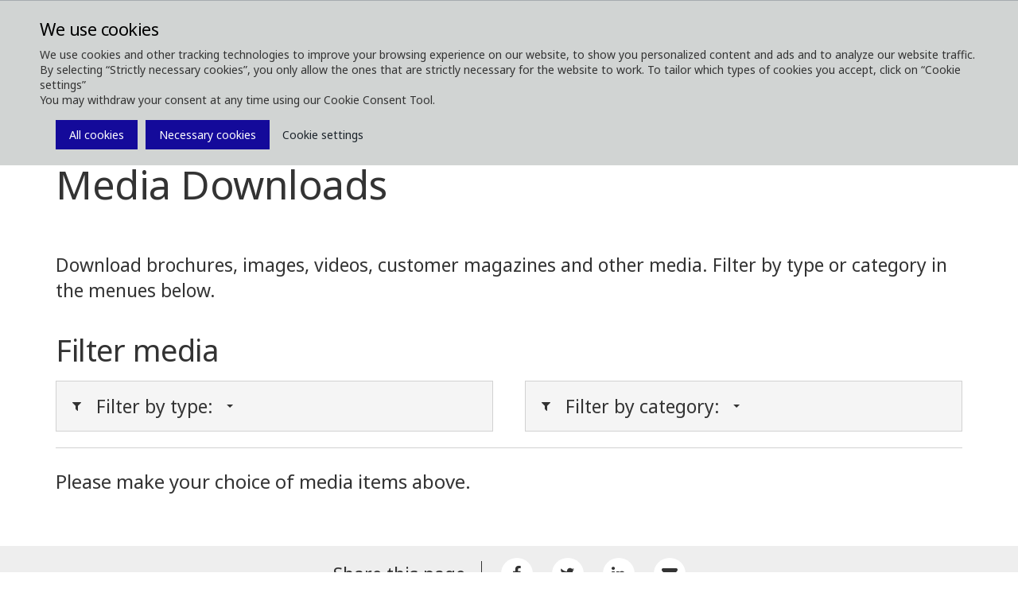

--- FILE ---
content_type: text/html; charset=utf-8
request_url: https://www.komatsuforest.com/Media/Media-Downloads?tag=%7B128845C3-E818-4FD6-B913-5B5DA952F259%7D&type=All+
body_size: 10284
content:


<!DOCTYPE html>
<!--[if IE 9]><html lang="en" class="ie9 no-js"><![endif]-->
<!--[if !IE]><!-->
<html lang="en">
<!--<![endif]-->
<head>
    <meta http-equiv="X-UA-Compatible" content="IE=edge" />
    <link rel="icon" href="/favicon.ico" type="image/x-icon" />
    <link rel="apple-touch-icon" sizes="180x180" href="/apple-touch-icon.png">
    <link rel="icon" type="image/png" sizes="32x32" href="/favicon-32x32.png">
    <link rel="icon" type="image/png" sizes="16x16" href="/favicon-16x16.png">
    <link rel="manifest" href="/site.webmanifest">
    <link rel="mask-icon" href="/safari-pinned-tab.svg" color="#5bbad5">
    <meta name="msapplication-TileColor" content="#da532c">
    <meta name="theme-color" content="#ffffff">
    <meta name="format-detection" content="telephone=no">
    <meta http-equiv="Content-Type" content="text/html; charset=utf-8" />
    <meta name="viewport" content="width=device-width,  initial-scale=1.0, maximum-scale=1.0, user-scalable=yes" />


	<link rel="preconnect" href="https://fonts.gstatic.com">
    <link href="https://fonts.googleapis.com/css2?family=Noto+Sans:wght@400;700&display=swap" rel="stylesheet">


    <title>Komatsu Forest Media Downloads </title>
<meta name="keywords" content=""/>
<meta name="description" content="Download Komatsu Forest media like images, brochures, videos and customer magazines."/>
<link rel="canonical" href="https://www.komatsuforest.com/media/media-downloads" />
<meta name="robots" content="index follow"/>

<meta property="og:title" content="Komatsu Forest Media Downloads " />
<meta property="og:image" content="" />
<meta property="og:description" content="Download brochures, images, videos, customer magazines and other media.
Filter by type or category in the menues below." />
<meta property="og:url" content="https://www.komatsuforest.com/media/media-downloads" />    	<link href="/styles/vendor.min.css" rel="stylesheet" />
<link href="/styles/print.min.css" rel="stylesheet" />
<link href="/styles/maps/maps.min.css" rel="stylesheet" />

	<link href="/styles/komatsuforest.min.css?v=2204050923" rel="stylesheet" />
	<link href="/styles/custom/custom.min.css?v=2204050923" rel="stylesheet" />
	
	<script type="text/javascript" src="/scripts/jquery-1.12.4.min.js"></script>
</head>
<body class="header-static template-standard page  ">
    
    <div id="main-container">
        <header class="header-static">
            
<div class="header-top">
    <div class="container">
        <div class="row">
            <div class="col-md-6">
                


<a class="navbar-brand" href="/">
  <span class="logo">
    <img src="/-/media/komatsu-forest/images/corporate-images/branding/komatsu_white-02.png?h=380&amp;la=en&amp;w=1985&amp;hash=3F921036FE964F0D43B28E0515327358BC42F258" alt="KomatsuForest Logo" width="1985" height="380" />
    <!-- TODO: add tagline field to logo, add .has-tagline to .logo <small class="tagline">Niteflight</small> -->
  </span>
</a>

            </div> 
            <div class="col-md-6">
                <div class="pull-right">

                    
<div class="navbar-activity-search">
    <form action="/search" class="navbar-form" role="search">
        <div class="form-group">
            <input type="text" name="query" placeholder="Search" autocomplete="off" />
        </div>
    </form>

    <a title="Print" href="#" onclick="javascript:window.print();" style="margin-left: 20px !Important;" class="navbar-toggle-search hidden-xs">        
        <span class="fa fa-print"></span>
    </a>
    
    <a href="#" class="navbar-toggle-search" data-toggle-class="is-searching" data-target=".header-top">
        <span class="glyphicon glyphicon-search"></span>
    </a>

</div>



                    
                        <div class="navbar-activity-menu">
                            
                            <a href="#" class="navbar-toggle-menu" data-toggle="collapse" data-target=".navbar-collapse">
                                <span class="glyphicon glyphicon-menu-hamburger"></span>
                            </a>
                        </div>
                </div>
            </div>
        </div>
    </div>
</div>

            
<div class="navbar-main-wrapper">
    <div class="container">
        <nav class="navbar navbar-default" id="mainNavbar">
            <div class="navbar-collapse collapse">
                
                


<ul class="nav navbar-nav">
    <li>
            <a class="text-uppercase" data-toggle="dropdown" role="button" aria-haspopup="true" aria-expanded="false" href="/about-us" title="">
                About us
                <span class="caret"></span>
            </a>
            <ul class="dropdown-menu">
    <li class="">
            <a class="" href="/about-us/the-komatsu-way" >
                The Komatsu Way
            </a>
    </li>
    <li class="">
            <a class="" href="/about-us/gentle-giants" >
                Gentle giants
            </a>
    </li>
    <li class="">
            <a class="" href="/about-us/a-sustainable-future" >
                A sustainable future
            </a>
    </li>
    <li class="">
            <a class="" href="/about-us/partnerships-and-collaborations" >
                Partnerships and collaborations
            </a>
    </li>
    <li class="">
            <a class="" href="/about-us/production-facility" >
                Production facility
            </a>
    </li>
            </ul>
    </li>
    <li>
            <a class="text-uppercase" data-toggle="dropdown" role="button" aria-haspopup="true" aria-expanded="false" href="/forest-machines" title="">
                Forest Machines
                <span class="caret"></span>
            </a>
            <ul class="dropdown-menu">
    <li class=" dropdown">
            <a class="dropdown-toggle" data-toggle="dropdown" role="button" aria-haspopup="true" aria-expanded="false" href="/forest-machines/our-wheeled-harvesters" title="">
                <span class="caret"></span>
                Our Wheeled Harvesters
            </a>
            <ul class="dropdown-menu">
    <li class="">
            <a class="" href="/forest-machines/our-wheeled-harvesters/901" >
                901
            </a>
    </li>
    <li class="">
            <a class="" href="/forest-machines/our-wheeled-harvesters/901xc" >
                901XC
            </a>
    </li>
    <li class="">
            <a class="" href="/forest-machines/our-wheeled-harvesters/911" >
                911
            </a>
    </li>
    <li class="">
            <a class="" href="/forest-machines/our-wheeled-harvesters/931" >
                931
            </a>
    </li>
    <li class="">
            <a class="" href="/forest-machines/our-wheeled-harvesters/931xc" >
                931XC
            </a>
    </li>
    <li class="">
            <a class="" href="/forest-machines/our-wheeled-harvesters/951" >
                951
            </a>
    </li>
    <li class="">
            <a class="" href="/forest-machines/our-wheeled-harvesters/951xc" >
                951XC
            </a>
    </li>
    <li class="">
            <a class="" href="/forest-machines/our-wheeled-harvesters/harvester-options" >
                Options harvesters
            </a>
    </li>
    <li class="">
            <a class="" href="/forest-machines/our-wheeled-harvesters/smart-crane-for-harvesters" >
                Smart Crane for harvesters
            </a>
    </li>
            </ul>
    </li>
    <li class=" dropdown">
            <a class="dropdown-toggle" data-toggle="dropdown" role="button" aria-haspopup="true" aria-expanded="false" href="/forest-machines/our-forwarders" title="">
                <span class="caret"></span>
                Our Forwarders
            </a>
            <ul class="dropdown-menu">
    <li class="">
            <a class="" href="/forest-machines/our-forwarders/825tx" >
                825TX
            </a>
    </li>
    <li class="">
            <a class="" href="/forest-machines/our-forwarders/835tx" >
                835TX
            </a>
    </li>
    <li class="">
            <a class="" href="/forest-machines/our-forwarders/845" >
                845
            </a>
    </li>
    <li class="">
            <a class="" href="/forest-machines/our-forwarders/855" >
                855
            </a>
    </li>
    <li class="">
            <a class="" href="/forest-machines/our-forwarders/875" >
                875
            </a>
    </li>
    <li class="">
            <a class="" href="/forest-machines/our-forwarders/895" >
                895
            </a>
    </li>
    <li class="">
            <a class="" href="/forest-machines/our-forwarders/898" >
                898
            </a>
    </li>
    <li class="">
            <a class="" href="/forest-machines/our-forwarders/right-on-track" >
                Agile thinning experts
            </a>
    </li>
    <li class="">
            <a class="" href="/forest-machines/our-forwarders/forwarder-options" >
                Options Forwarders
            </a>
    </li>
    <li class="">
            <a class="" href="/forest-machines/our-forwarders/komatsu-comfort-ride" >
                Komatsu Comfort Ride
            </a>
    </li>
            </ul>
    </li>
    <li class=" dropdown">
            <a class="dropdown-toggle" data-toggle="dropdown" role="button" aria-haspopup="true" aria-expanded="false" href="/forest-machines/our-harvester-heads" title="">
                <span class="caret"></span>
                Our Harvester Heads
            </a>
            <ul class="dropdown-menu">
    <li class="">
            <a class="" href="/forest-machines/our-harvester-heads/370e" >
                370E
            </a>
    </li>
    <li class="">
            <a class="" href="/forest-machines/our-harvester-heads/s82" >
                S82
            </a>
    </li>
    <li class="">
            <a class="" href="/forest-machines/our-harvester-heads/s92" >
                S92
            </a>
    </li>
    <li class="">
            <a class="" href="/forest-machines/our-harvester-heads/c93" >
                C93
            </a>
    </li>
    <li class="">
            <a class="" href="/forest-machines/our-harvester-heads/c124" >
                C124
            </a>
    </li>
    <li class="">
            <a class="" href="/forest-machines/our-harvester-heads/s132" >
                S132
            </a>
    </li>
    <li class="">
            <a class="" href="/forest-machines/our-harvester-heads/c144" >
                C144
            </a>
    </li>
    <li class="">
            <a class="" href="/forest-machines/our-harvester-heads/c164" >
                C164
            </a>
    </li>
    <li class="">
            <a class="" href="/forest-machines/our-harvester-heads/s172" >
                S172
            </a>
    </li>
    <li class="">
            <a class="" href="/forest-machines/our-harvester-heads/s162e" >
                S162E
            </a>
    </li>
            </ul>
    </li>
    <li class=" dropdown">
            <a class="dropdown-toggle" data-toggle="dropdown" role="button" aria-haspopup="true" aria-expanded="false" href="/forest-machines/our-forestry-excavators" title="">
                <span class="caret"></span>
                Our Forestry Excavators
            </a>
            <ul class="dropdown-menu">
    <li class="">
            <a class="" href="" >
                PC200F Sandart
            </a>
    </li>
    <li class="">
            <a class="" href="/forest-machines/our-forestry-excavators/pc210ll" >
                PC210LL-10
            </a>
    </li>
    <li class="">
            <a class="" href="/forest-machines/our-forestry-excavators/pc290ll" >
                PC290LL-11
            </a>
    </li>
            </ul>
    </li>
    <li class=" dropdown">
            <a class="dropdown-toggle" data-toggle="dropdown" role="button" aria-haspopup="true" aria-expanded="false" href="/forest-machines/our-tracked-feller-bunchers" title="">
                <span class="caret"></span>
                Our Tracked Feller Bunchers
            </a>
            <ul class="dropdown-menu">
    <li class="">
            <a class="" href="/forest-machines/our-tracked-feller-bunchers/xt430-5" >
                XT430-5
            </a>
    </li>
    <li class="">
            <a class="" href="/forest-machines/our-tracked-feller-bunchers/xt445l-5" >
                XT445L-5
            </a>
    </li>
    <li class="">
            <a class="" href="/forest-machines/our-tracked-feller-bunchers/xt465l-5" >
                XT465L-5
            </a>
    </li>
            </ul>
    </li>
    <li class="">
            <a class="" href="/forest-machines/komatsu-grapples" >
                Komatsu Grapples
            </a>
    </li>
    <li class="">
            <a class="" href="/forest-machines/used-machines" >
                Used machines
            </a>
    </li>
    <li class="">
            <a class="" href="/forest-machines/komatsu-used-premium" >
                Komatsu Used Premium
            </a>
    </li>
    <li class="">
            <a class="" href="/forest-machines/control-and-information-systems" >
                Control &amp; information systems
            </a>
    </li>
    <li class="">
            <a class="" href="/forest-machines/simulators" >
                Simulators
            </a>
    </li>
            </ul>
    </li>
    <li>
            <a class="text-uppercase" data-toggle="dropdown" role="button" aria-haspopup="true" aria-expanded="false" href="/services" title="">
                Services
                <span class="caret"></span>
            </a>
            <ul class="dropdown-menu">
    <li class="">
            <a class="" href="/services/smart-forestry" >
                Smart Forestry
            </a>
    </li>
    <li class="">
            <a class="" href="/services/proact-2,-d-,0" >
                ProAct 2.0
            </a>
    </li>
    <li class=" dropdown">
            <a class="dropdown-toggle" data-toggle="dropdown" role="button" aria-haspopup="true" aria-expanded="false" href="/services/spare-parts-and-accessories" title="">
                <span class="caret"></span>
                Spare Parts &amp; Accessories
            </a>
            <ul class="dropdown-menu">
    <li class="">
            <a class="" href="https://genuineparts.komatsuforest.com/AssertWeb/Auto" target=&quot;_blank&quot;>
                Spare Parts Catalogue
            </a>
    </li>
    <li class="">
            <a class="" href="/services/spare-parts-and-accessories/material-compliance" >
                Material Compliance
            </a>
    </li>
    <li class="">
            <a class="" href="/services/spare-parts-and-accessories/safety-data-sheets" >
                Safety Data Sheets
            </a>
    </li>
            </ul>
    </li>
    <li class="">
            <a class="" href="/services/training" >
                Training
            </a>
    </li>
            </ul>
    </li>
    <li>
            <a class="text-uppercase" data-toggle="dropdown" role="button" aria-haspopup="true" aria-expanded="false" href="/explore" title="">
                Explore
                <span class="caret"></span>
            </a>
            <ul class="dropdown-menu">
    <li class="">
            <a class="" href="/explore/merchandise" >
                Merchandise
            </a>
    </li>
    <li class="">
            <a class="" href="/explore/our-customers" >
                Our Customers
            </a>
    </li>
    <li class=" dropdown">
            <a class="dropdown-toggle" data-toggle="dropdown" role="button" aria-haspopup="true" aria-expanded="false" href="/explore/ergonomics" title="">
                <span class="caret"></span>
                Ergonomics
            </a>
            <ul class="dropdown-menu">
    <li class="">
            <a class="" href="/explore/ergonomics/from-a-technical-perspective" >
                From a technical perspective
            </a>
    </li>
    <li class="">
            <a class="" href="/explore/ergonomics/tips-and-advice" >
                Tips and advice
            </a>
    </li>
            </ul>
    </li>
            </ul>
    </li>
    <li>
            <a class="text-uppercase" data-toggle="dropdown" role="button" aria-haspopup="true" aria-expanded="false" href="/media" title="">
                Media
                <span class="caret"></span>
            </a>
            <ul class="dropdown-menu">
    <li class="">
            <a class="" href="/media/newsroom" >
                Newsroom
            </a>
    </li>
    <li class="">
            <a class="" href="/media/events" >
                Upcoming Events
            </a>
    </li>
    <li class="">
            <a class="" href="/media/images" >
                Images
            </a>
    </li>
    <li class="">
            <a class="" href="/media/customer-magazine" >
                Customer Magazine
            </a>
    </li>
    <li class="">
            <a class="" href="/media/media-downloads" >
                Media Downloads
            </a>
    </li>
            </ul>
    </li>
    <li>
            <a class="text-uppercase" href="/contact" >
                Contact
            </a>
    </li>
</ul>




                
                
                
                
  <ul class="nav navbar-nav navbar-right navbar-activity">
    

<li class="dropdown">
    <a href="#" class="dropdown-toggle text-uppercase" data-toggle="dropdown">
        
        Sign in
        <span class="caret"></span>
    </a>
    <ul class="dropdown-menu">
            <li class=" ">
                <a href="/dealer-login"  title="Dealer login">
Dealer login                </a>
            </li>
            <li class=" ">
                <a href="/supplier-login"  title="Supplier login">
Supplier login                </a>
            </li>
    </ul>
</li>

<li class="dropdown">
    <a href="#" class="dropdown-toggle text-uppercase" data-toggle="dropdown">        
        Local websites
        <span class="caret"></span>

    </a>
    <ul class="dropdown-menu">
            <li class=" ">
                <a href="http://www.komatsuforest.com.au" target=&quot;_blank&quot; title="Australia">
Australia                </a>
            </li>
            <li class=" ">
                <a href="http://www.komatsuforest.at" target=&quot;_blank&quot; title="Austria">
Austria                </a>
            </li>
            <li class=" ">
                <a href="http://www.komatsuforest.com.br/" target=&quot;_blank&quot; title="Brazil">
Brazil                </a>
            </li>
            <li class=" ">
                <a href="http://www.komatsuforest.fi/" target=&quot;_blank&quot; title="Finland">
Finland                </a>
            </li>
            <li class=" ">
                <a href="http://www.komatsuforest.fr" target=&quot;_blank&quot; title="France">
France                </a>
            </li>
            <li class=" ">
                <a href="http://www.komatsuforest.de" target=&quot;_blank&quot; title="Germany">
Germany                </a>
            </li>
            <li class=" ">
                <a href="https://www.komatsuforest.com.uy/"  title="Latin America">
Latin America                </a>
            </li>
            <li class=" ">
                <a href="https://www.komatsu.com/en/industries/forestry/" target=&quot;_blank&quot; title="North America">
North America                </a>
            </li>
            <li class=" ">
                <a href="http://www.komatsuforest.no" target=&quot;_blank&quot; title="Norway">
Norway                </a>
            </li>
            <li class=" ">
                <a href="http://www.komatsuforest.se" target=&quot;_blank&quot; title="Sweden">
Sweden                </a>
            </li>
            <li class=" ">
                <a href="http://www.komatsuforest.co.uk" target=&quot;_blank&quot; title="United Kingdom">
United Kingdom                </a>
            </li>
            <li class=" ">
                <a href="https://www.komatsuforest.com/contact"  title="More countries">
More countries                </a>
            </li>
    </ul>
</li>

  </ul>
 
                               
            </div>
        </nav>
    </div>
</div>


        </header>
        <main>
            <nav class="navbar-breadcrumb">
    <div class="container">
        <ol class="breadcrumb">


                    <li>
                        <a href="/">
                            <i class="glyphicon glyphicon-home"></i>
                            
                        </a>
                    </li>
                    <li><i class="fa fa-angle-right"></i></li>
                    <li class="">
                        <a href="/media">Media</a>
                    </li>
                    <li><i class="fa fa-angle-right"></i></li>
                    <li class="active">
                        <a href="/media/media-downloads">Media Downloads</a>
                    </li>
        </ol>



    </div>
</nav>

            

    <section class="section section-full">
        <div class="container">
            <div class="row">
                <div class="col-md-12">
                    <header>
                        
<div class="section-header">
        <h1 class="page-details-title h1">
             Media Downloads
        </h1>



</div>

                    </header>
                </div>
            </div>
        </div>
    </section>
    <section class="section section-full">
        <div class="simple-page">
            <div class="container">
                <div class="row">
                    <div class="col-md-12">
                        
    <p class="page-summary h6">
Download brochures, images, videos, customer magazines and other media.
Filter by type or category in the menues below.
        
    </p>

                    </div>
                </div>
            </div>
        </div>
    </section>



<section class="section section-full section-padding-normal">
  
<div class="container">
  <div class="row">
    <div class="col-md-12">
      
<div class="media-list-wrapper">
        <h2 class="section-title media-list-header text-left">Filter media</h2>
        <div class="list-filter">
            <div class="row">
                <div class="col-sm-6">
                    


<div class="media-filter-bar filter-type">
    <ul class="nav navbar-nav nav-gallery nav-type">
        <li>
            <a data-toggle="dropdown" role="button" aria-haspopup="true" aria-expanded="false" href="javascript:void(0)" title="">
                <i class="fa fa-filter"></i> <h3 class="h6">Filter by type: </h3><span class="caret"></span>
            </a>

            <ul class="dropdown-menu">
    <li>
        <a href="/Media/Media-Downloads?tag=%7B128845C3-E818-4FD6-B913-5B5DA952F259%7D&amp;type=All+" title="">
            All 
        </a>
    </li>
    <li>
        <a href="/Media/Media-Downloads?tag=%7B128845C3-E818-4FD6-B913-5B5DA952F259%7D&amp;type=Images" title="">
            Images
        </a>
    </li>
    <li>
        <a href="/Media/Media-Downloads?tag=%7B128845C3-E818-4FD6-B913-5B5DA952F259%7D&amp;type=Files" title="">
            Files
        </a>
    </li>
    <li>
        <a href="/Media/Media-Downloads?tag=%7B128845C3-E818-4FD6-B913-5B5DA952F259%7D&amp;type=Brochures" title="">
            Brochures
        </a>
    </li>
    <li>
        <a href="/Media/Media-Downloads?tag=%7B128845C3-E818-4FD6-B913-5B5DA952F259%7D&amp;type=Other" title="">
            Other
        </a>
    </li>

            </ul>
        </li>
    </ul>
</div>



                </div>
                <div class="col-sm-6">
                    
<div class="media-filter-bar filter-tag">   

    <ul class="nav navbar-nav nav-gallery nav-tag">
        <li>
            <a data-toggle="dropdown" role="button" aria-haspopup="true" aria-expanded="false" href="javascript:void(0)" title="">
                <i class="fa fa-filter"></i> <h3 class="h6">Filter by category: </h3><span class="caret"></span>
            </a>
            <ul class="dropdown-menu">
    <li>
            <a data-toggle="dropdown" role="button" aria-haspopup="true" aria-expanded="false" href="/Media/Media-Downloads?tag=%7bF7D66ED3-9511-4A01-BDB6-4CF5DF71F95B%7d&amp;type=All+" title="">
                Wheeled harvesters
                <span class="caret"></span>
            </a>
            <ul class="dropdown-menu">
    <li class="">
            <a class="" href="/Media/Media-Downloads?tag=%7b8A82C23C-E0A8-4296-8224-5370872C82E8%7d&amp;type=All+" title="">
                901
            </a>
    </li>
    <li class="">
            <a class="" href="/Media/Media-Downloads?tag=%7bA7BA129D-D247-4EFF-B0B9-55266B10157B%7d&amp;type=All+" title="">
                901XC
            </a>
    </li>
    <li class="">
            <a class="" href="/Media/Media-Downloads?tag=%7b24C17475-1C78-4ACC-9E48-A66AC6FB2259%7d&amp;type=All+" title="">
                911
            </a>
    </li>
    <li class="">
            <a class="" href="/Media/Media-Downloads?tag=%7bB0E90CF1-788B-4B40-966B-AF83C3E06F43%7d&amp;type=All+" title="">
                931
            </a>
    </li>
    <li class="">
            <a class="" href="/Media/Media-Downloads?tag=%7b1449F045-B4C5-4BC0-A31A-603A84416F12%7d&amp;type=All+" title="">
                931XC
            </a>
    </li>
    <li class="">
            <a class="" href="/Media/Media-Downloads?tag=%7b3BF35F25-12D3-4483-BF74-2222BBEFF0B4%7d&amp;type=All+" title="">
                951
            </a>
    </li>
    <li class="">
            <a class="" href="/Media/Media-Downloads?tag=%7bA3FCF16D-2019-4B45-8A8D-5F4760805D27%7d&amp;type=All+" title="">
                951XC
            </a>
    </li>
            </ul>
    </li>
    <li>
            <a data-toggle="dropdown" role="button" aria-haspopup="true" aria-expanded="false" href="/Media/Media-Downloads?tag=%7b2AAD71CC-F1F2-42E7-B048-A1AE5A6A1311%7d&amp;type=All+" title="">
                Forwarders
                <span class="caret"></span>
            </a>
            <ul class="dropdown-menu">
    <li class="">
            <a class="" href="/Media/Media-Downloads?tag=%7bD531A0C3-744E-4527-8373-2C4ADB9CEA8E%7d&amp;type=All+" title="">
                825TX
            </a>
    </li>
    <li class="">
            <a class="" href="/Media/Media-Downloads?tag=%7b0EC5AC93-208B-4040-BD28-D61E2577114E%7d&amp;type=All+" title="">
                835TX
            </a>
    </li>
    <li class="">
            <a class="" href="/Media/Media-Downloads?tag=%7b4A8B0144-AE59-48A8-82D1-8C61201AD0C7%7d&amp;type=All+" title="">
                845
            </a>
    </li>
    <li class="">
            <a class="" href="/Media/Media-Downloads?tag=%7b489273AA-5E00-4578-847D-F1C733861858%7d&amp;type=All+" title="">
                855
            </a>
    </li>
    <li class="">
            <a class="" href="/Media/Media-Downloads?tag=%7b1911C139-697E-4C77-8A93-A78939242125%7d&amp;type=All+" title="">
                875
            </a>
    </li>
    <li class="">
            <a class="" href="/Media/Media-Downloads?tag=%7b520CE3B6-E53A-4F12-86F5-CE142593187A%7d&amp;type=All+" title="">
                895
            </a>
    </li>
    <li class="">
            <a class="" href="/Media/Media-Downloads?tag=%7bFD9093A2-87CF-4D65-A1CF-A67E49598223%7d&amp;type=All+" title="">
                898
            </a>
    </li>
    <li class="">
            <a class="" href="/Media/Media-Downloads?tag=%7bA931A295-3415-4B84-9F86-4F92AFB9A374%7d&amp;type=All+" title="">
                Comfort Ride
            </a>
    </li>
    <li class="">
            <a class="" href="/Media/Media-Downloads?tag=%7b23CD58B7-E100-4EAF-BAEE-BF33A844D97E%7d&amp;type=All+" title="">
                Forwarder options
            </a>
    </li>
            </ul>
    </li>
    <li>
            <a href="/Media/Media-Downloads?tag=%7bBDB67C8A-BD72-4185-9D4A-D346B60AD141%7d&amp;type=All+" title="">
                Smart Forestry
            </a>
    </li>
    <li>
            <a data-toggle="dropdown" role="button" aria-haspopup="true" aria-expanded="false" href="/Media/Media-Downloads?tag=%7b9A7228D0-B446-4CEC-BA94-6D43EDF76622%7d&amp;type=All+" title="">
                Harvesting Heads
                <span class="caret"></span>
            </a>
            <ul class="dropdown-menu">
    <li class="">
            <a class="" href="/Media/Media-Downloads?tag=%7b60C93F9E-6986-41DC-9F8A-0ED7B54D8084%7d&amp;type=All+" title="">
                370E
            </a>
    </li>
    <li class="">
            <a class="" href="/Media/Media-Downloads?tag=%7b36E76F2F-59B5-4050-A71E-ED5B1AC995F0%7d&amp;type=All+" title="">
                C124
            </a>
    </li>
    <li class="">
            <a class="" href="/Media/Media-Downloads?tag=%7bA83231A7-3C6F-4D4F-91F5-804E487EAD5B%7d&amp;type=All+" title="">
                C144
            </a>
    </li>
    <li class="">
            <a class="" href="/Media/Media-Downloads?tag=%7bE5A66466-00C1-4CC7-A248-90ACE99230A3%7d&amp;type=All+" title="">
                C164
            </a>
    </li>
    <li class="">
            <a class="" href="/Media/Media-Downloads?tag=%7bCAA02248-9B99-47EE-8E09-7DEDAE18DA8B%7d&amp;type=All+" title="">
                C93
            </a>
    </li>
    <li class="">
            <a class="" href="/Media/Media-Downloads?tag=%7b8E9A6047-112A-4F6F-B27D-C6274EB6DAC3%7d&amp;type=All+" title="">
                S132
            </a>
    </li>
    <li class="">
            <a class="" href="/Media/Media-Downloads?tag=%7b3B06646D-78C5-45C9-B00B-32E459591ABC%7d&amp;type=All+" title="">
                S162E
            </a>
    </li>
    <li class="">
            <a class="" href="/Media/Media-Downloads?tag=%7b2D318DE2-E413-4BA9-BE97-76C06B32B566%7d&amp;type=All+" title="">
                S172
            </a>
    </li>
    <li class="">
            <a class="" href="/Media/Media-Downloads?tag=%7bB974264A-9EB4-4254-9E51-0CEE0D928B20%7d&amp;type=All+" title="">
                S82
            </a>
    </li>
    <li class="">
            <a class="" href="/Media/Media-Downloads?tag=%7bB7905375-E9E1-4A7F-B976-5B43A1182593%7d&amp;type=All+" title="">
                S92
            </a>
    </li>
            </ul>
    </li>
    <li>
            <a data-toggle="dropdown" role="button" aria-haspopup="true" aria-expanded="false" href="/Media/Media-Downloads?tag=%7b0EE4D60D-49AC-4000-9390-49E9EB531CA1%7d&amp;type=All+" title="">
                Tracked feller buncher
                <span class="caret"></span>
            </a>
            <ul class="dropdown-menu">
    <li class="">
            <a class="" href="/Media/Media-Downloads?tag=%7bE1BCC985-F51C-40BD-B3B1-48892BBFFD2D%7d&amp;type=All+" title="">
                XT430-5
            </a>
    </li>
    <li class="">
            <a class="" href="/Media/Media-Downloads?tag=%7bE342425B-A665-429C-A559-EE9F3E5E48E5%7d&amp;type=All+" title="">
                XT445L-5
            </a>
    </li>
    <li class="">
            <a class="" href="/Media/Media-Downloads?tag=%7b3959B426-CBF3-4CC2-AEF9-CC215FEFBACC%7d&amp;type=All+" title="">
                XT465L-5
            </a>
    </li>
            </ul>
    </li>
    <li>
            <a data-toggle="dropdown" role="button" aria-haspopup="true" aria-expanded="false" href="/Media/Media-Downloads?tag=%7bB37C1203-9A11-4EB0-8CAC-6D6962263EBE%7d&amp;type=All+" title="">
                Forestry Excavators
                <span class="caret"></span>
            </a>
            <ul class="dropdown-menu">
    <li class="">
            <a class="" href="/Media/Media-Downloads?tag=%7b53B8F28F-1839-4722-8FC9-A902B2D8D849%7d&amp;type=All+" title="">
                PC210LL-10
            </a>
    </li>
    <li class="">
            <a class="" href="/Media/Media-Downloads?tag=%7b50589AC5-562A-4F29-908C-93A63F9812BA%7d&amp;type=All+" title="">
                PC290LL-11
            </a>
    </li>
            </ul>
    </li>
    <li>
            <a data-toggle="dropdown" role="button" aria-haspopup="true" aria-expanded="false" href="/Media/Media-Downloads?tag=%7b78F5CE37-4BED-4C12-AD6D-00411A1BB07F%7d&amp;type=All+" title="">
                Service
                <span class="caret"></span>
            </a>
            <ul class="dropdown-menu">
    <li class="">
            <a class="" href="/Media/Media-Downloads?tag=%7bB3EFAD79-CE17-48E9-8FF1-A8140FD8C2F8%7d&amp;type=All+" title="">
                ProAct 2.0
            </a>
    </li>
            </ul>
    </li>
    <li>
            <a href="/Media/Media-Downloads?tag=%7bD2438D5A-660D-4FB8-BF72-306E443A3F97%7d&amp;type=All+" title="">
                Training
            </a>
    </li>
    <li>
            <a href="/Media/Media-Downloads?tag=%7bA98E1DFD-CFA0-45F1-B0A2-E0A15E68E930%7d&amp;type=All+" title="">
                MaxiXT
            </a>
    </li>
    <li>
            <a href="/Media/Media-Downloads?tag=%7bAE08C311-5DFF-466D-8717-CB5DCC55316D%7d&amp;type=All+" title="">
                Event
            </a>
    </li>
    <li>
            <a href="/Media/Media-Downloads?tag=%7b6AEA8F42-13A3-46B1-8391-933E275B8FB0%7d&amp;type=All+" title="">
                Customer Magazine
            </a>
    </li>
    <li>
            <a href="/Media/Media-Downloads?tag=%7bC0679F6F-A8D3-481F-A3F3-4686CB1EB8BD%7d&amp;type=All+" title="">
                Komatsu Forest
            </a>
    </li>
    <li>
            <a href="/Media/Media-Downloads?tag=%7bA64DEAC5-82B5-4F68-8265-B04305CC3312%7d&amp;type=All+" title="">
                Miscellaneous
            </a>
    </li>
            </ul>
        </li>
    </ul>
</div>





                </div>
            </div>
        </div>
            <div class="media-gallery">
                <h5>Please make your choice of media items above.</h5>
            </div>

</div>


    </div>
  </div>
</div>
</section>


            <div class="overlay"></div>
        </main>
        <footer>
            <div class="footer-top text-center">
    <div class="container">
        <div class="row">
            <div class="col-md-12">
                

<nav class="social-share">
    <ul class="nav nav-service navbar-nav nav-pills">
        <li class="share-header h6"><p class="share-text">Share this page</p></li>
            <li>
                <a title="Facebook" target="_blank" href="http://www.facebook.com/sharer/sharer.php?u=https://www.komatsuforest.com/Media/Media-Downloads?tag=%7B128845C3-E818-4FD6-B913-5B5DA952F259%7D&amp;type=All+&title=Media%20Downloads"
                   data-tracking='{"name":"Share Facebook","data":"Media Downloads","text":"Media Downloads in en"}'>
                    <i class="fa fa-facebook"></i>
                </a>
            </li>
        <li>
            <a title="Twitter" target="_blank" href="http://twitter.com/intent/tweet?status=Media%20Downloads+https://www.komatsuforest.com/Media/Media-Downloads?tag=%7B128845C3-E818-4FD6-B913-5B5DA952F259%7D&amp;type=All+"
               data-tracking='{"name":"Share Twitter","data":"Media Downloads","text":"Media Downloads in en"}'>
                <i class="fa fa-twitter"></i>
            </a>
        </li>
            <li>
                <a title="LinkedIn" target="_blank" href="http://www.linkedin.com/shareArticle?mini=true&url=https://www.komatsuforest.com/Media/Media-Downloads?tag=%7B128845C3-E818-4FD6-B913-5B5DA952F259%7D&amp;type=All+&title=Media%20Downloads&source=Komatsu%20Forest"
                   data-tracking='{"name":"Share LinkedIn","data":"Media Downloads","text":"Media Downloads in en"}'>
                    <i class="fa fa-linkedin"></i>
                </a>
            </li>
        <li>
            <a title="Email" href="mailto:?subject=Media%20Downloads&body=Check%20out%20this%20page%20I%20came%20across:%20https%3a%2f%2fwww.komatsuforest.com%2fMedia%2fMedia-Downloads%3ftag%3d%257B128845C3-E818-4FD6-B913-5B5DA952F259%257D%26type%3dAll%2b"
               data-tracking='{"name":"Tell a Friend","data":"Media Downloads","text":"Media Downloads in en"}'>
                <i class="fa fa-envelope"></i>
            </a>
        </li>
        
    </ul>
</nav>









            </div>
        </div>
    </div>
</div>



<div class="container footer-middle">
    <div class="row">
        <div class="col-sm-3">


<div class="teaser">
    <div class="teaser-item teaser-summary">
        <div class="teaser-body">
                <p class="teaser-heading h3">
                    About Komatsu
                </p>
                            <div class="teaser-summary">
                    <p>
                        As one of the world's leading manufacturers of forestry, construction, mining and utility equipment, Komatsu has stood by your side for an entire century, offering unique quality, peace of mind, knowledge and support.
                    </p>
                </div>
                    </div>
    </div>
</div>        </div>
        <div class="col-sm-3">


<div class="contact-container">
    <div class="contact-info">
        <p class="contact-name h5">Head Office &amp; manufacturing plant</p>
                    <p class="contact-area">Visiting address: Handelsv&#228;gen 22, 901 37 Ume&#229;</p>
                    <p class="contact-zip">Invoice address: Box 7124, 907 04 Ume&#229;, Sweden  </p>
                    <p class="phone">
                <i class="fa fa-phone" aria-hidden="true"></i>
                +46 90 70 93 00
            </p>
                    <p class="mail">
                <i class="fa fa-envelope" aria-hidden="true"></i>
                <a class="email" href="mailto:info@komatsuforest.com">info@komatsuforest.com</a>
            </p>
        <a class="contact-link" href="/contact/locations/global/offices/head-office" title="Head Office &amp; manufacturing plant">Read more</a>
    </div>
</div>        </div>
        <div class="col-sm-3">
            


<h2 class="title h5">Quick links</h2>
<ul class="nav nav-stacked">
        <li>
            <a href="/about-us"  title="About us">
                About us
            </a>
        </li>
        <li>
            <a href="/forest-machines"  title="Forest Machines">
                Forest Machines
            </a>
        </li>
        <li>
            <a href="/services"  title="Services">
                Services
            </a>
        </li>
        <li>
            <a href="/explore"  title="Explore">
                Explore
            </a>
        </li>
        <li>
            <a href="/media"  title="Media">
                Media
            </a>
        </li>
        <li>
            <a href="/contact"  title="Contact">
                Contact
            </a>
        </li>
</ul>            
        </div>
        <div class="col-sm-3">

                    <h2 class="title h5">Follow us</h2>
                    <div class="nav-follow-us">


<ul class="nav nav-stacked">
    <li class="">
      <a href="https://www.facebook.com/KomatsuForestAB/" target=&quot;_blank&quot; title="Facebook">
            <i class="fa fa-facebook"></i> <span>Facebook</span>
      </a>
    </li>
    <li class="">
      <a href="https://www.facebook.com/KomatsuForestOfficial/"  title="Facebook Global">
            <i class="fa fa-facebook"></i> <span>Facebook Global</span>
      </a>
    </li>
    <li class="">
      <a href="https://www.instagram.com/komatsuforestofficial/" target=&quot;_blank&quot; title="Instagram">
            <i class="fa fa-instagram"></i> <span>Instagram</span>
      </a>
    </li>
    <li class="">
      <a href="https://www.linkedin.com/company/komatsu-forest" target=&quot;_blank&quot; title="LinkedIn">
            <i class="fa fa-linkedin"></i> <span>LinkedIn</span>
      </a>
    </li>
    <li class="">
      <a href="https://www.youtube.com/user/forestryquality" target=&quot;_blank&quot; title="YouTube">
            <i class="fa fa-youtube"></i> <span>YouTube</span>
      </a>
    </li>
</ul>                    </div>
            </div>
        </div>
</div>


<div class="footer-bottom text-center">
    <div class="container">
        <div class="row">
            <div class="col-md-12">
                
<ul class="nav nav-stacked copyright">
    <li>
        <p>
            ® Komatsu Forest
        </p>
    </li>
</ul>

<ul class="nav nav-stacked">
    <li class="">
      <a href="/sitemap"  title="Sitemap">
Sitemap      </a>
    </li>
    <li class="">
      <a href="/terms-and-conditions"  title="Terms and conditions">
Terms and conditions      </a>
    </li>
    <li class="">
      <a href="/code-of-business-conduct"  title="Code of Business Conduct">
Code of Business Conduct      </a>
    </li>
    <li class="">
      <a href="/cookies"  title="Cookie Notice">
Cookie Notice      </a>
    </li>
    <li class="">
      <a href="/privacy-notice"  title="Privacy Notice">
Privacy Notice      </a>
    </li>
    <li class="">
      <a href="https://report.whistleb.com/en/komatsuforest" target=&quot;_blank&quot; title="Whistleblowing">
Whistleblowing      </a>
    </li>
</ul>
            </div>
        </div>
    </div>    
</div>
<div class="footer-bottom link-to-top text-center">
    <div class="container">
        <div class="row">
            <div class="col-md-12">
                <i class="fa fa-chevron-circle-up"></i> <a href="#">Back to top </a> <i class="fa fa-chevron-circle-up"></i>
            </div>
        </div>
    </div>
</div>

    
        </footer>

    </div>

    
	<script type="text/javascript" cookie-consent="strictly-necessary" src="/scripts/Sitecore.Foundation.Theming.min.js?v=2207041128"></script>
    <script src="/scripts/Teknikhuset.Foundation.Analytics.js"></script>
<script src="/scripts/maps/markerclusterer.js"></script>
<script src="/scripts/maps/maps.js"></script>
<script>
jQuery(document).ready(function() {
var hash = window.location.hash;

			if (hash && hash.indexOf('#smartflow') > -1) {
				var element = jQuery('#smartflow-video');
				if (element.length) {
					var currentSrc = element.attr('src');
					if (currentSrc.length) {
						element.attr('src', currentSrc + '&amp;autoplay=1');
					}
				}
			}
});
</script>


    <link href="/styles/cookie-consent/cookie-consent.css?revision=2408291528" rel="stylesheet" />
<!-- Cookie Consent -->

<script type="text/javascript" src="/scripts/consent/cookie-consent.js?v=1.2"></script>
<script type="text/javascript">
        document.addEventListener('DOMContentLoaded', function () {
            cookieconsent.run({ "notice_banner_type": "simple", "consent_type": "express", "palette": "dark", "change_preferences_selector": ".changePreferences", "language": "en", "website_name": "", "cookies_policy_url": "https://www.komatsuforest.com/cookies" });
            //cookieconsent.run({ "notice_banner_type": "simple", "consent_type": "implied", "palette": "dark", "change_preferences_selector": "#changePreferences", "language": "en", "website_name": "", "cookies_policy_url": "https://www.komatsuforest.com/cookies" });
        });
</script>
<noscript>
    <a href="/cookies/">Cookie Consent</a>
</noscript>
<!-- End Cookie Consent -->
    <!-- Latest compiled and minified JavaScript -->


</body>
</html>

--- FILE ---
content_type: application/javascript
request_url: https://www.komatsuforest.com/scripts/consent/cookie-consent.js?v=1.2
body_size: 18095
content:
var logoImageUrl = "https://www.komatsuforest.se/-/media/komatsu-forest/images/corporate-images/branding/komatsu_white-02.png?h=380&la=sv-SE&w=1985&hash=464E43E19427A3C629FED5F72A27164AFF82AABF";
var languageServiceUrl = "/cookie-handler.ashx";
var method = "POST";
var showLanguageSelectList = false;
var useRejectCookiesButton = true;
var letSubmitButtonConsentAll = true;
var initialValuesToNewCookies = false;
var reloadPageWhenUserAccept = true;
var cookieConsentCssClass = "top-consent"; //otherwise: "fullscreen-consent";
var cookieDaysToExpires = 365;
var directLinkMoreInfo = true;
var directLinkMoreInfoInNewWindow = true;
var showInnerRejectButton = true;

var languages = [
    { value: "en", title: "English" },
    { value: "en-gb", title: "English" },
    { value: "de-at", title: "Austrian" },
    { value: "de-de", title: "German" },
    { value: "fi-fi", title: "Finnish" },
    { value: "no", title: "Norwegian" },
    { value: "fr-fr", title: "French" },
    { value: "sv-se", title: "Swedish" }
];

var cookieconsent = function (e) {
    var n = {};

    function o(t) {
        if (n[t])
            return n[t].exports;

        var i = n[t] = {
            i: t,
            l: false,
            exports: {}
        };

        return e[t].call(i.exports, i, i.exports, o), i.l = true, i.exports;
    }

    return o.m = e, o.c = n, o.d = function (e, n, t) {
        o.o(e, n) || Object.defineProperty(e, n, { enumerable: true, get: t }); 0;
    },
        o.r = function (e) {
            "undefined" !== typeof Symbol && Symbol.toStringTag && Object.defineProperty(e, Symbol.toStringTag, {
                value: "Module"
            }), Object.defineProperty(e, "__esModule", { value: true });
        },
        o.t = function (e, n) {
            if (1 & n && (e = o(e)), 8 & n)
                return e;
            if (4 & n && "object" === typeof e && e && e.__esModule)
                return e;
            var t = Object.create(null);
            if (o.r(t), Object.defineProperty(t, "default", {
                enumerable: true, value: e
            }), 2 & n && "string" !== typeof e)
                for (var i in e)
                    o.d(t, i, function (n) {
                        return e[n];
                    }.bind(null, i));
            return t;
        },
        o.n = function (e) {
            var n = e && e.__esModule ? function () {
                return e.default;
            } : function () {
                return e;
            };
            return o.d(n, "a", n), n;
        },
        o.o = function (e, n) {
            return Object.prototype.hasOwnProperty.call(e, n);
        },
        o.p = "", o(o.s = 16);
}

    ([
        //0
        function (e, n, o) {
            "use strict";
            e.exports = function (e) {
                var n = [];
                return n.toString = function () {
                    return this.map(function (n) {
                        var o = function (e, n) {
                            var o = e[1] || "", t = e[3];
                            if (!t)
                                return o;

                            if (n && "function" === typeof btoa) {
                                var i = (r = t, "/*# sourceMappingURL=data:application/json;charset=utf-8;base64," + btoa(unescape(encodeURIComponent(JSON.stringify(r)))) + " */"),
                                    c = t.sources.map(function (e) {
                                        return "/*# sourceURL=" + t.sourceRoot + e + " */";
                                    });
                                return [o].concat(c).concat([i]).join("\n");
                            }
                            var r;
                            return [o].join("\n");
                        }(n, e);
                        return n[2] ? "@media " + n[2] + "{" + o + "}" : o;
                    }).join("");
                }, n.i = function (e, o) {
                    "string" === typeof e && (e = [[null, e, ""]]);
                    for (var t = {}, i = 0; i < this.length; i++) {
                        var c = this[i][0];
                        null !== c && (t[c] = true);
                    }
                    for (i = 0; i < e.length; i++) {
                        var r = e[i];
                        null !== r[0] && t[r[0]] || (o && !r[2] ? r[2] = o : o && (r[2] = "(" + r[2] + ") and (" + o + ")"), n.push(r));
                    }
                }, n;
            };
        },
        //1
        function (e, n, o) {
            var t, i, c = {}, r = (t = function () {
                return window && document && document.all && !window.atob;
            }, function () {
                return void 0 === i && (i = t.apply(this, arguments)), i;
            }), a = function (e) {
                var n = {};
                return function (e, o) {
                    if ("function" === typeof e)
                        return e();
                    if (void 0 === n[e]) {
                        var t = function (e, n) {
                            return n ? n.querySelector(e) : document.querySelector(e);
                        }.call(this, e, o); if (window.HTMLIFrameElement && t instanceof window.HTMLIFrameElement)
                            try {
                                t = t.contentDocument.head;
                            }
                            catch (e) {
                                t = null;
                                alert('1 Error: ' + e);
                            }
                        n[e] = t;
                    }
                    return n[e];
                };
            }(), s = null, l = 0, p = [], d = o(9);
            function u(e, n) {
                for (var o = 0; o < e.length; o++) {
                    var t = e[o], i = c[t.id];
                    if (i) {
                        i.refs++;
                        for (var r = 0; r < i.parts.length; r++)
                            i.parts[r](t.parts[r]);
                        for (; r < t.parts.length; r++)
                            i.parts.push(v(t.parts[r], n));
                    }
                    else {
                        var a = [];
                        for (r = 0; r < t.parts.length; r++)
                            a.push(v(t.parts[r], n));
                        c[t.id] = { id: t.id, refs: 1, parts: a };
                    }
                }
            }
            function f(e, n) {
                for (var o = [], t = {}, i = 0; i < e.length; i++) {
                    var c = e[i], r = n.base ? c[0] + n.base : c[0], a = { css: c[1], media: c[2], sourceMap: c[3] };
                    t[r] ? t[r].parts.push(a) : o.push(t[r] = { id: r, parts: [a] });
                }
                return o;
            }
            function _(e, n) {
                var o = a(e.insertInto);
                if (!o)
                    throw new Error("Couldn't find a style target. This probably means that the value for the 'insertInto' parameter is invalid.");
                var t = p[p.length - 1];
                if ("top" === e.insertAt)
                    t ? t.nextSibling ? o.insertBefore(n, t.nextSibling) : o.appendChild(n) : o.insertBefore(n, o.firstChild), p.push(n);
                else if ("bottom" === e.insertAt)
                    o.appendChild(n);
                else {
                    if ("object" !== typeof e.insertAt || !e.insertAt.before)
                        throw new Error("[Style Loader]\n\n Invalid value for parameter 'insertAt' ('options.insertAt') found.\n Must be 'top', 'bottom', or Object.\n (https://github.com/webpack-contrib/style-loader#insertat)\n");
                    var i = a(e.insertAt.before, o);
                    o.insertBefore(n, i);
                }
            }
            function m(e) {
                if (null === e.parentNode)
                    return false;
                e.parentNode.removeChild(e);
                var n = p.indexOf(e);
                n >= 0 && p.splice(n, 1);
            }
            function buildStyleElement(e) {
                var n = document.createElement("style");
                if (void 0 === e.attrs.type && (e.attrs.type = "text/css"), void 0 === e.attrs.nonce) {
                    var t = function () {
                        0;
                        return o.nc;
                    }();
                    t && (e.attrs.nonce = t);
                }
                return g(n, e.attrs), _(e, n), n;
            }
            function g(e, n) {
                Object.keys(n).forEach(function (o) {
                    e.setAttribute(o, n[o]);
                });
            }
            function v(e, n) {
                var o, t, i, c; if (n.transform && e.css) {
                    if (!(c = "function" === typeof n.transform ? n.transform(e.css) : n.transform.default(e.css)))
                        return function () { };
                    e.css = c;
                } if (n.singleton) {
                    var r = l++;
                    o = s || (s = buildStyleElement(n)), t = y.bind(null, o, r, false), i = y.bind(null, o, r, true);
                }
                else
                    e.sourceMap && "function" === typeof URL &&
                        "function" === typeof URL.createObjectURL &&
                        "function" === typeof URL.revokeObjectURL &&
                        "function" === typeof Blob &&
                        "function" === typeof btoa ? (o = function (e) {
                            var n = document.createElement("link");
                            return void 0 === e.attrs.type && (e.attrs.type = "text/css"), e.attrs.rel = "stylesheet", g(n, e.attrs), _(e, n), n;
                        }(n), t = function (e, n, o) {
                            var t = o.css, i = o.sourceMap, c = void 0 === n.convertToAbsoluteUrls && i;
                            (n.convertToAbsoluteUrls || c) && (t = d(t));
                            i && (t += "\n/*# sourceMappingURL=data:application/json;base64," + btoa(unescape(encodeURIComponent(JSON.stringify(i)))) + " */");
                            var r = new Blob([t], { type: "text/css" }), a = e.href;
                            e.href = URL.createObjectURL(r), a && URL.revokeObjectURL(a);
                        }.bind(null, o, n), i = function () {
                            m(o), o.href && URL.revokeObjectURL(o.href);
                        }) : (o = buildStyleElement(n), t = function (e, n) {
                            var o = n.css, t = n.media;
                            t && e.setAttribute("media", t);
                            if (e.styleSheet) e.styleSheet.cssText = o;
                            else {
                                for (; e.firstChild;)
                                    e.removeChild(e.firstChild);
                                e.appendChild(document.createTextNode(o));
                            }
                        }.bind(null, o), i = function () {
                            m(o);
                        });
                return t(e), function (n) {
                    if (n) {
                        if (n.css === e.css && n.media === e.media && n.sourceMap === e.sourceMap)
                            return;
                        t(e = n);
                    }
                    else i();
                };
            }
            e.exports = function (e, n) {
                if ("undefined" !== typeof DEBUG && DEBUG && "object" !== typeof document)
                    throw new Error("The style-loader cannot be used in a non-browser environment");
                (n = n || {}).attrs = "object" === typeof n.attrs ? n.attrs : {}, n.singleton || "boolean" === typeof n.singleton || (n.singleton = r()), n.insertInto || (n.insertInto = "head"), n.insertAt || (n.insertAt = "bottom");
                var o = f(e, n);
                return u(o, n), function (e) {
                    for (var t = [], i = 0; i < o.length; i++) {
                        var r = o[i];
                        (a = c[r.id]).refs--, t.push(a);
                    }
                    e && u(f(e, n), n);
                    for (i = 0; i < t.length; i++) {
                        var a;
                        if (0 === (a = t[i]).refs) {
                            for (var s = 0; s < a.parts.length; s++)
                                a.parts[s]();
                            delete c[a.id];
                        }
                    }
                };
            };
            var k, b = (k = [], function (e, n) {
                return k[e] = n, k.filter(Boolean).join("\n");
            });
            function y(e, n, o, t) {
                var i = o ? "" : t.css;
                if (e.styleSheet)
                    e.styleSheet.cssText = b(n, i);
                else {
                    var c = document.createTextNode(i), r = e.childNodes;
                    r[n] && e.removeChild(r[n]), r.length ? e.insertBefore(c, r[n]) : e.appendChild(c);
                }
            }
        },
        //2 Get language English 
        function setEnglishLanguage(e) {
            getLanguageSync(e, "en");
        },
        //3 Get language Brittish 
        function setBrittishLanguage(e) {
            getLanguageSync(e, "en");
        },
        //4 Get language Austrian
        function setAustrianLanguage(e) {
            getLanguageSync(e, "de");
        },
        //5 Get language German
        function setGermanLanguage(e) {
            getLanguageSync(e, "de");
        },
        //6 Get language Finnish
        function setFinnishLanguage(e) {
            getLanguageSync(e, "fi");
        },
        //7
        function doSomething(e, n, o) {
            var t = o(8);
            "string" === typeof t && (t = [[e.i, t, ""]]);
            var i = {
                hmr: true,
                transform: void 0,
                insertInto: void 0
            };
            o(1)(t, i);
            t.locals && (e.exports = t.locals);
        },
        //8 Get reset styles 
        function getResetStyles(e, n, o) {
            (e.exports = o(0)(false)).push([e.i, '/*\n*****\nRESET STYLES\n*****\n */', ""]);
        },
        //9 Fix urls
        function (e, n) {
            e.exports = function (e) {
                var n = "undefined" !== typeof window && window.location;
                if (!n)
                    throw new Error("fixUrls requires window.location");
                if (!e || "string" !== typeof e)
                    return e;
                var o = n.protocol + "//" + n.host, t = o + n.pathname.replace(/\/[^\/]*$/, "/");
                return e.replace(/url\s*\(((?:[^)(]|\((?:[^)(]+|\([^)(]*\))*\))*)\)/gi, function (e, n) {
                    var i, c = n.trim().replace(/^"(.*)"$/, function (e, n) {
                        return n;
                    }).replace(/^'(.*)'$/, function (e, n) {
                        return n;
                    });
                    return /^(#|data:|http:\/\/|https:\/\/|file:\/\/\/|\s*$)/i.test(c) ? e : (i = 0 === c.indexOf("//") ? c : 0 === c.indexOf("/") ? o + c : t + c.replace(/^\.\//, ""), "url(" + JSON.stringify(i) + ")");
                });
            };
        },
        //10 //Initialize basic styles??
        function initializeBasicStyles(e, n, o) {
            var t = o(11);
            "string" === typeof t && (t = [[e.i, t, ""]]);
            var i = { hmr: true, transform: void 0, insertInto: void 0 };
            o(1)(t, i);
            t.locals && (e.exports = t.locals);
        },
        //11 Styles for cookie consent
        function basicStylesForConsent(e, n, o) {
            (e.exports = o(0)(false)).push([e.i, '/*\n\nBasic styles Cookie Consent*/', ""]);
        },
        //12 Initialize darktheme
        function initializeDarkTheme(e, n, o) {
            var t = o(13);
            "string" === typeof t && (t = [[e.i, t, ""]]);
            var i = { hmr: true, transform: void 0, insertInto: void 0 }; o(1)(t, i); t.locals && (e.exports = t.locals);
        },

        //13 Style for dark theme
        function darkStyleTheme(e, n, o) {
            (e.exports = o(0)(false)).push([e.i, "/*Dark theme*/", ""]);
        },
        //14 initializeDarkTheme
        function initializeDarkTheme(e, n, o) {
            var t = o(15);
            "string" === typeof t && (t = [[e.i, t, ""]]);
            var i = { hmr: true, transform: void 0, insertInto: void 0 };
            o(1)(t, i);
            t.locals && (e.exports = t.locals);
        },
        //15 Style for light theme
        function lightStyleTheme(e, n, o) {
            (e.exports = o(0)(false)).push([e.i, "/*Light theme*/", ""]);
        },
        //16
        function (e, n, o) {
            "use strict";
            o.r(n);
            o(7); //o.m[7];
            o(10); //Initialize basic styles
            o(12); //Initialize dark theme
            o(14); //Initialize light theme


            var t = function () {
                function e() { } return e.insertCss = function (e) {
                    var n = document.querySelector("head"), o = document.createElement("link");
                    o.setAttribute("href", e), o.setAttribute("rel", "stylesheet"), o.setAttribute("type", "text/css"), n.appendChild(o);
                }, e.appendChild = function (e, n, o) {
                    var t, i;
                    return void 0 === o && (o = null), t = "string" === typeof e ? document.querySelector(e) : e, i = "string" === typeof n ? document.querySelector(n) : n, "afterbegin" === o ? t.insertAdjacentElement("afterbegin", i) : t.insertAdjacentElement("beforeend", i), true;
                }, e.setCookie = function (e, n, o) {
                    void 0 === o && (o = 62);
                    var t = new Date;
                    t.setTime(t.getTime() + 24 * o * 60 * 60 * 1e3);
                    var i = "; expires=" + t.toUTCString();
                    return document.cookie = e + "=" + (n || "") + i + "; path=/", true;
                }, e.getCookie = function (e) {
                    for (var n = e + "=", o = document.cookie.split(";"), t = 0; t < o.length; t++) {
                        for (var i = o[t]; " " === i.charAt(0);)i = i.substring(1, i.length);
                        if (0 === i.indexOf(n))
                            return i.substring(n.length, i.length);
                    }
                    return null;
                }, e.removeCookie = function (e) {
                    document.cookie = e + "=; Max-Age=-99999999;";
                }, e.registerEvent = function (e) {
                    var n = document.createEvent("Event");
                    return n.initEvent(e, true, true), n;
                }, e.searchObjectsArray = function (consentTypes, id, consentType) {
                    for (var i in consentTypes) {
                        if (consentTypes[i][id] === consentType) return true;
                    }
                    return false;
                }, e.isValidUrl = function (e) {
                    return new RegExp("^(https?:\\/\\/)((([a-z\\d]([a-z\\d-]*[a-z\\d])*)\\.?)+[a-z]{2,}|((\\d{1,3}\\.){3}\\d{1,3}))(\\:\\d+)?(\\/[-a-z\\d%_.~+]*)*(\\?[;&a-z\\d%_.~+=-]*)?(\\#[-a-z\\d_]*)?$", "i").test(e);
                }, e;
            }(),
                //Get all langs
                englishLang = null,
                brittishLang = null,
                austrianLang = null,
                germanLang = null,
                finnishLang = null,
                norwegianLang = null,
                swedishLang = null,
                frenchLang = null,

                localizeConsent = function () {
                    function e(e) {
                        this.cookieConsent = e;
                        this.userLang = "en";
                        this.initAvailableLanguages();
                        this.initDefaultTranslations();
                        this.detectUserLanguage();
                    }
                    return e.prototype.detectUserLanguage = function () {
                        var e = "en";
                        //Set language
                        if (void 0 !== (e = void 0 !== navigator.languages ? navigator.languages[0] : navigator.language)) {
                            if (e.indexOf("-") > 0) {
                                var n = e.split("-");
                                e = n[0];
                            }
                            this.cookieConsent.log("[i18n] Detected user default language: " + e, "info");
                        }
                        else
                            e = this.cookieConsent.ownerSiteLanguage;

                        var o = e.toLowerCase().toString();
                        this.availableTranslations[o] ? this.userLang = o : this.availableTranslations[this.cookieConsent.ownerSiteLanguage] ? this.userLang = this.cookieConsent.ownerSiteLanguage : this.userLang = "en";
                    },

                        e.prototype.initDefaultTranslations = function () {

                            if (showLanguageSelectList) {
                                // Get all languages
                                englishLang = o(2),
                                    brittishLang = o(3),
                                    austrianLang = o(4),
                                    germanLang = o(5),
                                    finnishLang = o(6),
                                    norwegianLang = o(19),
                                    swedishLang = o(17),
                                    frenchLang = o(18);

                                this.availableTranslations = {
                                    "en": englishLang,
                                    "en-GB": brittishLang,
                                    "de-AT": austrianLang,
                                    "de-DE": germanLang,
                                    "fi-FI": finnishLang,
                                    "no": norwegianLang,
                                    "fr-FR": frenchLang,
                                    "sv-SE": swedishLang
                                };

                                this.cookieConsent.log("[i18n] Default translations initialized", "info");
                            }
                            else {
                                // Get the actual language
                                var lang = this.cookieConsent.ownerSiteLanguage;

                                switch (lang) {
                                    case "en":
                                        englishLang = o(2);
                                        this.availableTranslations = {
                                            "en": englishLang
                                        };
                                        this.userLang = "en";

                                        break;
                                    case "en-GB":
                                        brittishLang = o(3);
                                        this.availableTranslations = {
                                            "en-GB": brittishLang
                                        };
                                        this.userLang = "en-GB";
                                        break;
                                    case "de-AT":
                                        austrianLang = o(4);
                                        this.availableTranslations = {
                                            "de-AT": austrianLang
                                        };
                                        this.userLang = "de-AT";

                                        break;
                                    case "de-DE":
                                        germanLang = o(5);
                                        this.availableTranslations = {
                                            "de-DE": germanLang
                                        };
                                        this.userLang = "de-DE";

                                        break;
                                    case "fi-FI":
                                        finnishLang = o(6);
                                        this.availableTranslations = {
                                            "fi-FI": finnishLang
                                        };
                                        this.userLang = "fi-FI";
                                        break;

                                    case "no":
                                        norwegianLang = o(19);
                                        this.availableTranslations = {
                                            "no": norwegianLang
                                        };
                                        this.userLang = "no";

                                        break;
                                    case "fr-FR":
                                        frenchLang = o(18);
                                        this.availableTranslations = {
                                            "fr-FR": frenchLang
                                        };
                                        this.userLang = "fr-FR";

                                        break;
                                    case "sv-SE":
                                        swedishLang = o(17);
                                        this.availableTranslations = {
                                            "sv-SE": swedishLang
                                        };
                                        this.userLang = "sv-SE";

                                        break;
                                }

                                this.cookieConsent.log("[i18n] Default translations initialized", "info");
                            }
                        },
                        e.prototype.initAvailableLanguages = function () {

                            this.availableLanguages = languages,
                                this.cookieConsent.log("[i18n] Default languages initialized", "info");
                        },
                        e.prototype.makeTranslations = function (e, n, o) {
                            void 0 === o && (o = null);
                            var t = this.availableTranslations[this.userLang][e][n];
                            return "string" === typeof o ? t = t.replace("%s", o) : Array.isArray(o) && o.map(function (e, n) {
                                var i = o[n]; t = t.replace("%s", i);
                            }), t || "";
                        },
                        e;
                }();

            o.d(n, "run", function () {
                return S;
            });

            o.d(n, "consentDebugger", function () {
                return d;
            });

            var p, d, u = (p = function (e, n) {
                return (p = Object.setPrototypeOf || { __proto__: [] } instanceof Array && function (e, n) { e.__proto__ = n; } || function (e, n) { for (var o in n) n.hasOwnProperty(o) && (e[o] = n[o]); })(e, n);
            },
                function (e, n) {
                    function o() {
                        this.constructor = e;
                    }
                    p(e, n), e.prototype = null === n ? Object.create(n) : (o.prototype = n.prototype, new o);
                }),
                activateApprovedScripts = function () {
                    function e(e) {
                        this.scripts = {},
                            this.cookieConsent = e,
                            this.cookieConsent.log("Javascript items initialized.", "info"),
                            this.readScripts();
                    }
                    return e.prototype.readScripts = function () {
                        var scripts = document.querySelectorAll('script[type="text/plain"]');
                        for (var i in scripts) {
                            var script = scripts[i];
                            "object" === typeof script && this._noticeScriptIfValid(script);
                        }

                    },
                        //Check attribute
                        e.prototype._noticeScriptIfValid = function (script) {
                            var consentType = script.getAttribute("cookie-consent");

                            //Is scripts consent type, valid?
                            true === t.searchObjectsArray(this.cookieConsent.cookieLevels.cookieLevels, "id", consentType) ?
                                //True
                                (this.cookieConsent.log("Javascript with valid cookie consent found", "info"),
                                    this.cookieConsent.log(script, "info"),
                                    void 0 === this.scripts[consentType] && (this.scripts[consentType] = []),
                                    this.scripts[consentType].push(script))
                                : //False
                                this.cookieConsent.log("Invalid cookie consent level for javascript script: " + consentType, "warning");
                        }, e.prototype.enableScriptsByLevel = function (e) {
                            for (var n in this.scripts[e]) {
                                var oldScriptNode = this.scripts[e][n],
                                    newScriptNode = document.createElement("script");
                                newScriptNode.setAttribute("type", "text/javascript"),
                                    newScriptNode.setAttribute("initial-cookie-consent", oldScriptNode.getAttribute("cookie-consent")),
                                    null !== oldScriptNode.getAttribute("src") && newScriptNode.setAttribute("src", oldScriptNode.getAttribute("src")),
                                    newScriptNode.text = oldScriptNode.innerHTML,
                                    t.appendChild("head", newScriptNode),
                                    oldScriptNode.parentNode.removeChild(oldScriptNode),
                                    delete this.scripts[e][n];
                            }
                        }, e;
                }(),
                getUserConsent = function () {
                    function e(e) {
                        this.acceptedLevels = {},
                            this.consentLevelCookieName = "cookie_consent_level",
                            this.consentAcceptedCookieName = "cookie_consent_user_accepted",
                            this.loadCookiesUntilAndInclude = "strictly-necessary",
                            this.userAccepted = (null != t.getCookie(this.consentAcceptedCookieName)),
                            this.cookieConsent = e,
                            this.cookieConsent.log("UserConsent initialized.", "info"),
                            this.checkIfUserAccepted(),
                            this.getUserLevels();
                    }
                    return e.prototype.checkIfUserAccepted = function () {
                        (null !== t.getCookie(this.consentAcceptedCookieName));
                    },
                        e.prototype.markUserAccepted = function () {
                            this.userAccepted = true;
                            this.cookieConsent.isDemo === false;
                            t.setCookie(this.consentAcceptedCookieName, "true", cookieDaysToExpires);
                        },
                        e.prototype.markUserRejected = function () {
                            this.userAccepted = true;
                            this.cookieConsent.isDemo === false;
                            t.setCookie(this.consentAcceptedCookieName, "false", cookieDaysToExpires);
                        },
                        e.prototype.getUserLevels = function () {
                            var cookieValueString = t.getCookie(this.consentLevelCookieName);
                            var consentValues = {};

                            try {
                                consentValues = JSON.parse(decodeURIComponent(cookieValueString));
                            }
                            catch (e) {
                                consentValues = null;
                            }

                            document.dispatchEvent(this.cookieConsent.events.cc_freshUser);

                            for (var number in this.cookieConsent.cookieLevels.cookieLevels) {
                                var levelName = this.cookieConsent.cookieLevels.cookieLevels[number].id;

                                try {
                                    if (true === consentValues[levelName]) {
                                        this.acceptedLevels[levelName] = true;
                                        this.saveCookie();
                                    }
                                    else {
                                        this.acceptedLevels[levelName] = false;
                                        this.saveCookie();
                                    }
                                }
                                catch (e) {
                                    //Initially set levels to what's in 'initialValuesToNewCookies'
                                    this.acceptedLevels[levelName] = initialValuesToNewCookies;
                                    this.saveCookie();
                                }

                            }
                            this.cookieConsent.log(this.acceptedLevels, "info", "table");
                        },
                        e.prototype.enableAllCookies = function () {
                            for (var e in this.cookieConsent.cookieLevels.cookieLevels) {
                                var n = this.cookieConsent.cookieLevels.cookieLevels[e].id;
                                this.acceptLevel(n);
                            }
                        },
                        e.prototype.loadCookiesUntilMaxLevel = function () {

                            for (var i in this.cookieConsent.cookieLevels.cookieLevels) {
                                if (!initialValuesToNewCookies)
                                    break;
                                var consentType = this.cookieConsent.cookieLevels.cookieLevels[i].id;
                                consentType === this.loadCookiesUntilAndInclude && (initialValuesToNewCookies = true), false !== this.acceptedLevels[consentType] && this.cookieConsent.javascriptItems.enableScriptsByLevel(consentType);
                            }
                        },
                        e.prototype.loadAcceptedCookies = function () {
                            for (var i in this.cookieConsent.cookieLevels.cookieLevels) {

                                var consentType = this.cookieConsent.cookieLevels.cookieLevels[i].id;
                                if (consentType === this.loadCookiesUntilAndInclude) {
                                    this.cookieConsent.javascriptItems.enableScriptsByLevel(consentType);
                                }
                                else {
                                    if (true === this.acceptedLevels[consentType]) {
                                        this.cookieConsent.javascriptItems.enableScriptsByLevel(consentType);
                                    }
                                }
                            }
                        },
                        e.prototype.checkIsAccepted = function (e) {
                            var n = false;
                            return e in this.acceptedLevels && true === this.acceptedLevels[e] && (n = true), n;
                        },
                        e.prototype.acceptLevel = function (e) {
                            return this.cookieConsent.log("Accepted cookie level: " + e, "info"),
                                this.acceptedLevels[e] = true, this.saveCookie();
                        },
                        e.prototype.rejectLevel = function (e) {
                            return this.cookieConsent.log("Rejected cookie level: " + e, "info"),
                                this.acceptedLevels[e] = false, this.saveCookie();
                        },
                        e.prototype.saveCookie = function () {
                            var e = encodeURIComponent(JSON.stringify(this.acceptedLevels));
                            return t.setCookie(this.consentLevelCookieName, e, cookieDaysToExpires),
                                this.cookieConsent.log("Saved cookies containing the user consent level", "info"), true;
                        }, e;
                }(),
                eventsList = function () {
                    return function () {
                        this.cc_dialogShown = t.registerEvent("cc_dialogShown"),
                            this.cc_dialogOkPressed = t.registerEvent("cc_dialogOkPressed"),
                            this.cc_dialogRejectPressed = t.registerEvent("cc_dialogRejectPressed"),
                            this.cc_dialogPreferencesPressed = t.registerEvent("cc_dialogPreferencesPressed"),
                            this.cc_userLanguageChanged = t.registerEvent("cc_userLanguageChanged"),
                            this.cc_preferencesSavePressed = t.registerEvent("cc_preferencesSavePressed"),
                            this.cc_freshUser = t.registerEvent("cc_freshUser"),
                            this.cc_userChangedConsent = t.registerEvent("cc_userChangedConsent");
                    };
                }(),
                setEventListners = function () {
                    function e(e) {
                        this.cookieConsent = e,
                            this.cc_dialogShown(),
                            this.cc_dialogOkPressed(),
                            this.cc_dialogRejectPressed(),
                            this.cc_dialogPreferencesPressed(),
                            this.cc_userLanguageChanged(),
                            this.cc_preferencesSavePressed(),
                            this.cc_freshUser(),
                            this.cc_userChangedConsent();
                    } return e.prototype.cc_dialogShown = function () {
                        var e = this;
                        window.addEventListener("cc_dialogShown", function () {
                            e.cookieConsent.log("cc_dialogShown triggered", "event");
                        });
                    }, e.prototype.cc_dialogOkPressed = function () {
                        var e = this;
                        document.addEventListener("cc_dialogOkPressed", function () {
                            e.cookieConsent.log("cc_dialogOkPressed triggered", "event");

                            if (e.cookieConsent.consentType instanceof setExpressType) {

                                if (letSubmitButtonConsentAll) {

                                    ///OK - button is always accepting all cookies, no matter initially set value for 'initialValuesToNewCookies'.
                                    e.cookieConsent.userConsent.markUserAccepted();
                                    e.cookieConsent.log("All consent types enabled by user", "info", "table");

                                    //Set ALL to accepted
                                    for (var i in e.cookieConsent.cookieLevels.cookieLevels) {
                                        var levelName = e.cookieConsent.cookieLevels.cookieLevels[i].id;
                                        e.cookieConsent.userConsent.acceptLevel(levelName);
                                    }
                                }
                                else {

                                    ///OK - button is setting default values depending on set value for 'initialValuesToNewCookies'.

                                    if (initialValuesToNewCookies) {
                                        //Default is set to true
                                        e.cookieConsent.userConsent.markUserAccepted();
                                        e.cookieConsent.log("All consent types enabled by default value by user", "info", "table");
                                    }
                                    else {
                                        //Default is set to false
                                        e.cookieConsent.userConsent.markUserRejected();
                                        e.cookieConsent.log("All consent types rejected by default value by user", "info", "table");
                                    }
                                }

                                //Load actual levels
                                e.cookieConsent.userConsent.loadAcceptedCookies();
                            }
                            else {
                                // Not express type
                                e.cookieConsent.userConsent.markUserAccepted();
                            }

                            e.cookieConsent.consentBanner.hideDialog();
                            if (reloadPageWhenUserAccept) {
                                //Reload page??
                                window.location = window.location.href;
                            }
                        });
                    }, e.prototype.cc_dialogRejectPressed = function () {
                        var e = this;
                        document.addEventListener("cc_dialogRejectPressed", function () {
                            e.cookieConsent.log("cc_dialogRejectPressed triggered", "event");

                            if (e.cookieConsent.consentType instanceof setExpressType) {
                                e.cookieConsent.userConsent.markUserRejected();
                                e.cookieConsent.userConsent.loadAcceptedCookies();
                            }
                            else {
                                e.cookieConsent.userConsent.markUserRejected();
                            }

                            e.cookieConsent.consentBanner.hideDialog();

                            if (reloadPageWhenUserAccept) {
                                //Reload page??
                                window.location = window.location.href;
                            }
                        });
                    },
                        e.prototype.cc_dialogPreferencesPressed = function () {
                            var e = this;
                            window.addEventListener("cc_dialogPreferencesPressed", function () {
                                e.cookieConsent.log("cc_dialogPreferencesPressed triggered", "event"),
                                    e.cookieConsent.consentPreferences.showPreferences();
                            });
                        }, e.prototype.cc_userLanguageChanged = function () {
                            var e = this;
                            window.addEventListener("cc_userLanguageChanged", function () {
                                e.cookieConsent.log("cc_userLanguageChanged triggered", "event");
                            });
                        }, e.prototype.cc_preferencesSavePressed = function () {
                            var e = this; window.addEventListener("cc_preferencesSavePressed", function () {
                                e.cookieConsent.log("cc_preferencesSavePressed triggered", "event");

                                e.cookieConsent.userConsent.markUserAccepted();
                                e.cookieConsent.userConsent.loadAcceptedCookies();
                                e.cookieConsent.consentPreferences.hidePreferences();
                                e.cookieConsent.consentBanner.hideDialog();

                                if (reloadPageWhenUserAccept) {
                                    //Reload page??
                                    window.location = window.location.href;
                                }
                            });
                        }, e.prototype.cc_freshUser = function () {
                            var e = this;
                            window.addEventListener("cc_freshUser", function () {
                                e.cookieConsent.log("cc_freshUser triggered", "event");
                            });
                        }, e.prototype.cc_userChangedConsent = function () {
                            var e = this;
                            window.addEventListener("cc_userChangedConsent", function () {
                                e.cookieConsent.log("cc_userChangedConsent triggered", "event");
                            });
                        }, e;
                }(),
                collectCookies = function () {
                    function e(e) {
                        this.cookieConsent = e,
                            this.initDefaultLevels(),
                            this.initPreferenceItems();
                    }
                    return e.prototype.languageChanged = function () {
                        this.initDefaultLevels(), this.initPreferenceItems();
                    },
                        e.prototype.initDefaultLevels = function () {
                            this.cookieLevels = [{
                                id: "strictly-necessary",
                                title: this.cookieConsent.i18n.makeTranslations("level_strictly_necessary", "title"),
                                content: this.cookieConsent.i18n.makeTranslations("level_strictly_necessary", "content")
                            }, {
                                id: "embedded",
                                title: this.cookieConsent.i18n.makeTranslations("level_embedded", "title"),
                                content: this.cookieConsent.i18n.makeTranslations("level_embedded", "content")
                            }, {
                                id: "tracking",
                                title: this.cookieConsent.i18n.makeTranslations("level_tracking", "title"),
                                content: this.cookieConsent.i18n.makeTranslations("level_tracking", "content")
                            }, {
                                id: "advertising",
                                title: this.cookieConsent.i18n.makeTranslations("level_advertising", "title"),
                                content: this.cookieConsent.i18n.makeTranslations("level_advertising", "content")
                            }, {
                                id: "dynamics",
                                title: this.cookieConsent.i18n.makeTranslations("level_dynamics", "title"),
                                content: this.cookieConsent.i18n.makeTranslations("level_dynamics", "content")
                            },];
                        },
                        e.prototype.initPreferenceItems = function () {

                            this.preferenceItems = [{
                                title: this.cookieConsent.i18n.makeTranslations("preference_center_menu_and_content", "your_privacy_title"),
                                content_container: "content_your_privacy",
                                content: this.cookieConsent.i18n.makeTranslations("preference_center_menu_and_content", "your_privacy_content")
                            }];

                            for (var e = 0, n = this.cookieLevels; e < n.length; e++) {
                                var o = n[e];
                                this.preferenceItems.push({
                                    id: o.id,
                                    title: o.title,
                                    content_container: "content_" + o.id,
                                    content: "\n<h1>" + o.title + "</h1>\n<p>" + o.content + "</p>\n"
                                });
                            }

                            // Make More info direct linked to cookies page?
                            if (directLinkMoreInfo) { // Things are getting diffrent ;)
                                //Link title and skip content                      
                                var r = document.createElement("a");
                                r.setAttribute("href", this.cookieConsent.cookiesPolicyUrl);

                                // New tab?
                                if (directLinkMoreInfoInNewWindow)
                                    r.target = "_blank";

                                r.innerHTML = this.cookieConsent.i18n.makeTranslations("preference_center_menu_and_content", "more_information_title");

                                this.preferenceItems.push({
                                    title: "",
                                    content_container: false, // Crucial value, check below
                                    content: r // Crucial value, check below
                                });
                            }
                            else {
                                //Make more info content
                                this.preferenceItems.push({
                                    title: this.cookieConsent.i18n.makeTranslations("preference_center_menu_and_content", "more_information_title"),
                                    content_container: "content_more_information",
                                    content: this.cookieConsent.i18n.makeTranslations("preference_center_menu_and_content", "more_information_content")
                                });
                                if (this.cookieConsent.cookiesPolicyUrl !== null && t.isValidUrl(this.cookieConsent.cookiesPolicyUrl)) {
                                    this.preferenceItems[this.preferenceItems.length - 1].content = this.preferenceItems[this.preferenceItems.length - 1].content + this.cookieConsent.i18n.makeTranslations("dialog", "find_out_more", this.cookieConsent.cookiesPolicyUrl);
                                }
                            }
                        }, e;
                }(),
                buildPopupMarkup = function () {
                    function e(e) {
                        this.cpOverlay = null, this.cookieConsent = e;
                    }
                    return e.prototype.listenToUserButtonToOpenPreferences = function (e) {
                        var n = this, changeButtons = document.querySelectorAll(e); //o = document.querySelector(e); Only one

                        //Supports one button: o && o.addEventListener("click", function () {
                        //    document.dispatchEvent(n.cookieConsent.events.cc_dialogPreferencesPressed), n.showPreferences();
                        //});
                        //Supports several ChangeButtons:
                        for (var i = 0; changeButtons.length > i; i++) {
                            changeButtons[i].addEventListener("click", function () {
                                document.dispatchEvent(n.cookieConsent.events.cc_dialogPreferencesPressed), n.showPreferences();
                            });
                        }
                    }, e.prototype.showPreferences = function () {
                        null === this.cpOverlay && (this.cpOverlay = this.createPreferencesOverlayAndDialog(),
                            t.appendChild("body", this.cpOverlay)),
                            this.cpOverlay.classList.add("visible"),
                            this.cookieConsent.log("Cookie preferences dialog was shown", "info");

                    }, e.prototype.hidePreferences = function () {
                        this.cpOverlay.classList.remove("visible"),
                            this.cookieConsent.log("Cookie preferences dialog was hidden", "info");
                    }, e.prototype.refreshPreferences = function () {
                        if (null !== this.cpOverlay)
                            return this.cpOverlay.parentNode.removeChild(this.cpOverlay), this.cpOverlay = null, this.showPreferences();
                    }, e.prototype.createPreferencesOverlayAndDialog = function () {

                        var e = document.createElement("div");
                        e.classList.add("cookie-consent-preferences-overlay"),
                            e.classList.add(this.cookieConsent.colorPalette.getClass()),
                            e.classList.add("cc_css_reboot");

                        var n = document.createElement("div");
                        n.classList.add("cookie-consent-preferences-dialog");

                        var o = document.createElement("div");
                        o.classList.add("cc_cp_container");

                        var i = document.createElement("div");
                        i.classList.add("cc_cp_head");

                        //Insert LOGO
                        var divImg = document.createElement("div");
                        if (logoImageUrl.length > 0) {
                            divImg.classList.add("cc_cp_head_logo");
                            var img = document.createElement("img");
                            img.src = logoImageUrl;
                            t.appendChild(divImg, img);

                        }

                        // Build title
                        var c = document.createElement("div");
                        if (c.classList.add("cc_cp_head_title"), this.cookieConsent.ownerWebsiteName.length > 2) {
                            var r = document.createElement("p");
                            r.innerText = this.cookieConsent.ownerWebsiteName, t.appendChild(c, r);
                        }

                        var a = document.createElement("h2");
                        a.innerHTML = this.cookieConsent.i18n.makeTranslations("preference_center", "title"), t.appendChild(c, a);

                        //Build language select - div.cc_cp_head_lang_selector must be outputted due to css ;)
                        var s = document.createElement("div");
                        s.classList.add("cc_cp_head_lang_selector");

                        if (showLanguageSelectList) {
                            var l = this.obtainLanguageSelector();
                            t.appendChild(s, l);
                        }

                        //Add logo
                        if (logoImageUrl.length > 0) {
                            t.appendChild(i, divImg);
                        }
                        //Add title
                        t.appendChild(i, c);
                        //Add language select
                        t.appendChild(i, s);

                        //Add Closebutton
                        var closeContainer = document.createElement("div");
                        closeContainer.classList.add("cc_cp_head_close_container");
                        var closeButton = this.createCloseButton();
                        t.appendChild(closeContainer, closeButton);
                        t.appendChild(i, closeContainer);

                        var p = document.createElement("div");
                        p.classList.add("cc_cp_content");

                        var d = this.getMenuContainer(), u = this.getContentContainer();
                        t.appendChild(p, d), t.appendChild(p, u);

                        var f = this.getFooterContainer();
                        return t.appendChild(o, i), t.appendChild(o, p), t.appendChild(o, f), t.appendChild(n, o), t.appendChild(e, n), e;
                    },
                        e.prototype.createCloseButton = function () {
                            //Build closebutton
                            var e = this, n = document.createElement("button");
                            n.classList.add("cc_cp_head_close_button");
                            return n.innerHTML = "X", n.addEventListener("click", function () {
                                e.cookieConsent.consentPreferences.hidePreferences();
                            }), n;
                        },
                        e.prototype.obtainLanguageSelector = function () {
                            //Build select list
                            var e = this, n = document.createElement("select");
                            return [].forEach.call(e.cookieConsent.i18n.availableLanguages, function (o) {
                                var t = document.createElement("option");
                                t.text = o.title, t.value = o.value, e.cookieConsent.i18n.userLang === t.value && t.setAttribute("selected", "selected"), n.add(t);
                            }), n.addEventListener("change", function () {
                                e.cookieConsent.i18n.userLang = n.value,
                                    e.cookieConsent.cookieLevels.languageChanged(),
                                    e.refreshPreferences(),
                                    document.dispatchEvent(e.cookieConsent.events.cc_userLanguageChanged);
                            }), n;
                        }, e.prototype.getContentContainer = function () {
                            var e = this;
                            var rightContentContainer = document.createElement("div");
                            rightContentContainer.classList.add("cc_cp_m_content");

                            //Set Levels in popup
                            var o = 0;
                            return e.cookieConsent.cookieLevels.preferenceItems.forEach(function (consentLevel) {
                                // Add preference category content
                                var consentLevelContentContainer = document.createElement("div");

                                if (consentLevelContentContainer.classList.add("cc_cp_m_content_entry"),
                                    consentLevelContentContainer.setAttribute("content_layout", consentLevel.content_container),
                                    consentLevelContentContainer.setAttribute("active", "false"),
                                    0 === o && consentLevelContentContainer.setAttribute("active", "true"), o++, consentLevel.id) {

                                    //First the translated content
                                    consentLevelContentContainer.innerHTML = consentLevel.content;

                                    //Then the checkbox and its event, needs to be filled after the content in innerHtml
                                    var checkbox = e.getLevelCheckbox(consentLevel);
                                    t.appendChild(consentLevelContentContainer, checkbox, "afterbegin");
                                }
                                else {
                                    //No checkboxes or function
                                    consentLevelContentContainer.innerHTML = consentLevel.content;

                                    if (showInnerRejectButton) {
                                        //Inner reject button
                                        var innerRejectButton = document.createElement("button");
                                        innerRejectButton.classList.add("inner_regret_consent"),
                                            "express" === e.cookieConsent.userConsentType ? innerRejectButton.innerHTML = e.cookieConsent.i18n.makeTranslations("preference_center_menu_and_content", "inner_reject_button_text") : innerRejectButton.innerHTML = e.cookieConsent.i18n.makeTranslations("dialog", "ok_text"),
                                            innerRejectButton.addEventListener("click", function () {
                                                document.dispatchEvent(e.cookieConsent.events.cc_dialogRejectPressed); //Add event for innerRejectButton
                                            });

                                        //<div class=\"cookie_consent_toggler_container\"><button id=\"regret_consent\">Återkalla samtycke</button>\n\n</div>

                                        consentLevelContentContainer.appendChild(innerRejectButton);
                                        //End Inner reject button
                                    }

                                }

                                t.appendChild(rightContentContainer, consentLevelContentContainer);
                            }), rightContentContainer;
                        }, e.prototype.getMenuContainer = function () {
                            var e = this, n = document.createElement("ul");
                            n.classList.add("cc_cp_m_menu");
                            var o = 0;
                            return e.cookieConsent.cookieLevels.preferenceItems.forEach(function (i) {
                                var c = document.createElement("li");
                                var r = document.createElement("a");

                                if (i.content_container === false) { //directLinkMoreInfo is set to true and things are diffrent ;)
                                    r = i.content; // Link object is included in i.content if directLinkMoreInfo == true;                                    
                                }
                                else {
                                    r.setAttribute("href", "#");
                                    r.setAttribute("t", i.content_container);
                                    r.innerHTML = i.title;
                                }

                                if (o === 0)
                                    c.setAttribute("active", "true");

                                o++;

                                //Add event to link?
                                if (i.content_container !== false) {
                                    r.addEventListener("click", function (n) {
                                        n.preventDefault(), e.cookieConsent.log("Preferences menu item clicked: " + i.title, "info");
                                        var o = document.querySelectorAll('li[active="true"]');
                                        [].forEach.call(o, function (e) {
                                            e.setAttribute("active", "false");

                                        }), c.setAttribute("active", "true");
                                        try {
                                            var t = document.querySelectorAll("div[content_layout]");
                                            [].forEach.call(t, function (e) {
                                                e.setAttribute("active", "false");
                                            }),
                                                document.querySelector('div[content_layout="' + i.content_container + '"]').setAttribute("active", "true");
                                        }
                                        catch (n) {
                                            //alert('3 Error: ' + e);
                                        }
                                    }
                                    );
                                }
                                t.appendChild(c, r);
                                t.appendChild(n, c);
                            }), n;
                        }, e.prototype.getFooterContainer = function () {
                            var e = this, n = document.createElement("div");
                            n.classList.add("cc_cp_footer");
                            var o = document.createElement("div");
                            o.classList.add("cc_cp_f_powered_by"), o.innerHTML = "";
                            var i = document.createElement("div");
                            i.classList.add("cc_cp_f_save");
                            var c = document.createElement("button");
                            return c.innerHTML = e.cookieConsent.i18n.makeTranslations("preference_center", "save"),
                                //Save preferences click event
                                c.addEventListener("click", function () {
                                    document.dispatchEvent(e.cookieConsent.events.cc_preferencesSavePressed);
                                }),
                                t.appendChild(i, c),
                                t.appendChild(n, o),
                                t.appendChild(n, i), n;
                        }, e.prototype.getLevelCheckbox = function (consentLevel) {

                            var n = this;
                            var consent_toggler_container = document.createElement("div");
                            consent_toggler_container.classList.add("cookie_consent_toggler_container");

                            //Create toggle menu items
                            var checkbox = document.createElement("input");
                            var label = document.createElement("label");

                            if ("strictly-necessary" !== consentLevel.id) {
                                var acceptedLevels = n.cookieConsent.userConsent.acceptedLevels;
                                checkbox.setAttribute("cookie_consent_toggler", "true");
                                checkbox.setAttribute("type", "checkbox");
                                checkbox.setAttribute("class", "checkbox_cookie_consent");
                                checkbox.setAttribute("id", consentLevel.id);
                                checkbox.setAttribute("name", consentLevel.id);
                                label.setAttribute("for", consentLevel.id);

                                //Är kontrollen ikryssad?
                                acceptedLevels[consentLevel.id] ?
                                    //JA
                                    (checkbox.setAttribute("checked", "checked"),
                                        label.setAttribute("class", "is-active"),
                                        label.innerHTML = n.cookieConsent.i18n.makeTranslations("dialog", "active")) :
                                    //Nej
                                    (label.setAttribute("class", "is-inactive"),
                                        label.innerHTML = n.cookieConsent.i18n.makeTranslations("dialog", "inactive"));

                                checkbox.addEventListener("change", function () {
                                    var isChecked = checkbox.checked;
                                    var levelName = consentLevel.id;
                                    var i = document.querySelector('label[for="' + levelName + '"]');

                                    n.cookieConsent.log("User changed toggle for cookie level [" + levelName + "], new status: " + isChecked, "info");
                                    document.dispatchEvent(n.cookieConsent.events.cc_userChangedConsent);
                                    if (isChecked) {
                                        //True
                                        n.cookieConsent.userConsent.acceptLevel(levelName);
                                        i.innerHTML = n.cookieConsent.i18n.makeTranslations("dialog", "active");
                                    }
                                    else {
                                        //False
                                        n.cookieConsent.userConsent.rejectLevel(levelName);
                                        i.innerHTML = n.cookieConsent.i18n.makeTranslations("dialog", "inactive");
                                    }
                                });

                                t.appendChild(consent_toggler_container, checkbox);
                                t.appendChild(consent_toggler_container, label);
                            }
                            //Create the Strictly necessary menu item
                            else {
                                checkbox.setAttribute("cookie_consent_toggler", "true");
                                checkbox.setAttribute("type", "checkbox");
                                checkbox.setAttribute("checked", "checked");
                                checkbox.setAttribute("disabled", "disabled");
                                checkbox.setAttribute("class", "checkbox_cookie_consent");
                                checkbox.setAttribute("id", consentLevel.id);
                                checkbox.setAttribute("name", consentLevel.id);
                                label.setAttribute("for", consentLevel.id);
                                label.innerHTML = n.cookieConsent.i18n.makeTranslations("dialog", "always_active");

                                t.appendChild(consent_toggler_container, checkbox);
                                t.appendChild(consent_toggler_container, label);
                            }
                            return consent_toggler_container;
                        }, e;
                }(),
                buildCookieDialog = function () {
                    function e(e) {
                        this.dialog = null;
                        this.dialogOverlay = null;
                        this.dialogExtraCss = [];
                        this.cookieConsent = e;
                        this.dialogExtraCss.push(e.colorPalette.getClass());

                        //Style consent box?
                        if (cookieConsentCssClass.length > 0)
                            this.dialogExtraCss.push(cookieConsentCssClass);

                    }
                    return e.prototype.initDialog = function () {
                        return null === this.dialog && (this.dialog = this.createDialog()),
                            t.appendChild("body", this.dialog, "afterbegin"),
                            this.cookieConsent.log("Consent dialog shown", "info"),
                            document.dispatchEvent(this.cookieConsent.events.cc_dialogShown), true;
                    }, e.prototype.hideDialog = function () {
                        try {
                            this.dialog.classList.add("hidden");
                            this.cookieConsent.log("Consent dialog hidden", "info");
                        }
                        catch (e) {
                            //alert('4 Error: ' + e);
                        }
                    },
                        e.prototype.createDialog = function () {
                            var dialogRootElement = document.createElement("section");
                            if (dialogRootElement.classList.add("cc_css_reboot"), dialogRootElement.classList.add("cc_dialog"), this.dialogExtraCss.length)
                                for (var n = 0, o = this.dialogExtraCss; n < o.length; n++) {
                                    var extraCssClass = o[n];
                                    dialogRootElement.classList.add(extraCssClass);
                                }
                            if (t.appendChild(dialogRootElement, this.createDialogContent()), "interstitial" === this.cookieConsent.userNoticeType) {
                                var c = document.createElement("div");
                                return c.classList.add("cc_overlay_lock"), t.appendChild(c, dialogRootElement), c;
                            } return dialogRootElement;
                        },
                        e.prototype.createDialogContent = function () {
                            var e = this,
                                container = document.createElement("div"),
                                row = document.createElement("div"),
                                o = document.createElement("h1");
                            container.classList.add("container");
                            row.classList.add("row");

                            o.classList.add("cc_dialog_headline"),
                                o.innerText = e.cookieConsent.i18n.makeTranslations("dialog", "title");

                            var i = document.createElement("div"),
                                c = document.createElement("p");
                            i.classList.add("row");
                            c.classList.add("cc_dialog_text"),
                                c.innerHTML = e.cookieConsent.i18n.makeTranslations("dialog", "text"),
                                t.appendChild(i, c);
                            var okButton = document.createElement("button");
                            okButton.classList.add("cc_b_ok"),
                                "express" === e.cookieConsent.userConsentType ? okButton.innerHTML = e.cookieConsent.i18n.makeTranslations("dialog", "i_agree_text") : okButton.innerHTML = e.cookieConsent.i18n.makeTranslations("dialog", "ok_text"),
                                okButton.addEventListener("click", function () {
                                    document.dispatchEvent(e.cookieConsent.events.cc_dialogOkPressed);
                                });
                            var rejectButton = document.createElement("button");
                            rejectButton.classList.add("cc_b_reject"),
                                "express" === e.cookieConsent.userConsentType ? rejectButton.innerHTML = e.cookieConsent.i18n.makeTranslations("dialog", "i_reject_text") : rejectButton.innerHTML = e.cookieConsent.i18n.makeTranslations("dialog", "ok_text"),
                                rejectButton.addEventListener("click", function () {
                                    document.dispatchEvent(e.cookieConsent.events.cc_dialogRejectPressed); //Add event
                                });
                            var changeButton = document.createElement("button");
                            //changeButton.classList.add("cc_b_cp ml-1"),
                            changeButton.classList.add("cc_b_cp"),
                                changeButton.classList.add("btn"),
                                changeButton.classList.add("btn-link"),
                                changeButton.innerHTML = e.cookieConsent.i18n.makeTranslations("dialog", "change_settings"),
                                changeButton.addEventListener("click", function () {
                                    document.dispatchEvent(e.cookieConsent.events.cc_dialogPreferencesPressed);
                                });
                            var s = document.createElement("div");

                            //Rendering setup
                            if (useRejectCookiesButton) {
                                return t.appendChild(s, okButton),
                                    t.appendChild(s, rejectButton),
                                    t.appendChild(s, changeButton),
                                    t.appendChild(row, o),
                                    t.appendChild(container, row),
                                    t.appendChild(container, i),
                                    t.appendChild(container, s),
                                    container;
                            }
                            else {
                                return t.appendChild(s, okButton),
                                    t.appendChild(s, changeButton),
                                    t.appendChild(row, o),
                                    t.appendChild(container, row),
                                    t.appendChild(container, i),
                                    t.appendChild(container, s),
                                    container;
                            }
                        }, e;
                }(),
                setSimpleNoticeType = function (e) {
                    function n(n) {
                        var o = e.call(this, n) || this;
                        return o.dialogExtraCss.push("simple"),
                            o.dialogExtraCss.push("cookie-warning"),
                            //o.dialogExtraCss.push("px-5"),
                            //o.dialogExtraCss.push("py-5")
                            o;
                    }
                    return u(n, e), n;
                }(buildCookieDialog),
                setHeadlineNoticeType = function (e) {
                    function n(n) {
                        var o = e.call(this, n) || this;
                        return o.dialogExtraCss.push("headline"),
                            //o.dialogExtraCss.push("px-5"),
                            //o.dialogExtraCss.push("py-5"), 
                            o;
                    }
                    return u(n, e), n;
                }(buildCookieDialog),
                setInterstellarNoticeType = function (e) {
                    function n(n) {
                        var o = e.call(this, n) || this;
                        return o.dialogExtraCss.push("interstitial"),
                            //o.dialogExtraCss.push("px-5"),
                            //o.dialogExtraCss.push("py-5"),
                            o;
                    }
                    return u(n, e), n;
                }(buildCookieDialog),
                setStandaloneNoticeType = function (e) {
                    function n(n) {
                        var o = e.call(this, n) || this;
                        return o.dialogExtraCss.push("standalone"),
                            //o.dialogExtraCss.push("px-5"),
                            //o.dialogExtraCss.push("py-5"),
                            o;
                    }
                    return u(n, e), n;
                }(buildCookieDialog),
                w = function () {
                    function e(e) {
                        e.log("ConsentType main class initialized", "info");
                    }
                    return e.prototype.loadInitialCookies = function () { }, e;

                }(),
                setExpressType = function (e) {
                    function n(n) {
                        var o = e.call(this, n) || this;
                        return o.cookieConsent = n, o;
                    }
                    return u(n, e), n.prototype.loadInitialCookies = function () {
                        var e = this.cookieConsent.cookieLevels.cookieLevels[0].id;
                        this.cookieConsent.userConsent.loadCookiesUntilAndInclude = e.toString(),
                            this.cookieConsent.userConsent.loadCookiesUntilMaxLevel();
                    }, n;
                }(w),
                setImpiledType = function (e) {
                    function n(n) {
                        var o = e.call(this, n) || this;
                        return o.cookieConsent = n, o;
                    }
                    return u(n, e),
                        n.prototype.loadInitialCookies = function () {
                            var e = this.cookieConsent.cookieLevels.cookieLevels.length, n = this.cookieConsent.cookieLevels.cookieLevels[e - 1].id;
                            this.cookieConsent.userConsent.loadCookiesUntilAndInclude = n.toString(),
                                this.cookieConsent.userConsent.loadCookiesUntilMaxLevel();
                        }, n;
                }(w),
                E = function () {
                    function e(e) {
                        this.cookieConsent = e;
                    }
                    return e.prototype.getClass = function () {
                        return "light";
                    }, e;
                }(),
                setKomatsuTheme = function (e) {
                    function n(n) {
                        var o = e.call(this, n) || this;
                        return o.cookieConsent = n, o;
                    }
                    return u(n, e), n.prototype.getClass = function () {
                        return "komatsu";
                    }, n;
                }(E),
                setDarkTheme = function (e) {
                    function n(n) {
                        var o = e.call(this, n) || this;
                        return o.cookieConsent = n, o;
                    }
                    return u(n, e), n.prototype.getClass = function () {
                        return "dark";
                    }, n;
                }(E),
                setLightTheme = function (e) {
                    function n(n) {
                        var o = e.call(this, n) || this;
                        return o.cookieConsent = n, o;
                    }
                    return u(n, e), n.prototype.getClass = function () {
                        return "light";
                    }, n;
                }(E),

                initializeConsent = function () {
                    function e(e) {
                        switch (this.debug = false, this.ownerWebsiteName = e.website_name || "", this.cookiesPolicyUrl = e.cookies_policy_url || null, this.userConsentType = e.consent_type || "express", this.userNoticeType = e.notice_banner_type || "headline", this.userColorPalette = e.palette || "light", this.ownerSiteLanguage = e.language || "en", this.userLanguageStrings = e.language_overwrite || {}, this.changePreferencesSelector = e.change_preferences_selector || null, this.isDemo = "true" === e.demo, this.userConsentType) {
                            default:
                            case "express":
                                this.consentType = new setExpressType(this);
                                break;
                            case "implied":
                                this.consentType = new setImpiledType(this);
                        }
                        //Set Theme
                        switch (this.userColorPalette) {
                            default: case "dark":
                                this.colorPalette = new setDarkTheme(this);
                                break;
                            case "komatsu-theme":
                                this.colorPalette = new setKomatsuTheme(this);
                                break;
                            case "light":
                                this.colorPalette = new setLightTheme(this);
                        }
                        //Set notice type
                        switch (this.userNoticeType) {
                            default: case "simple":
                                this.consentBanner = new setSimpleNoticeType(this);
                                break;
                            case "headline":
                                this.consentBanner = new setHeadlineNoticeType(this);
                                break;
                            case "interstitial":
                                this.consentBanner = new setInterstellarNoticeType(this);
                                break;
                            case "standalone":
                                this.consentBanner = new setStandaloneNoticeType(this);
                        }
                        this.events = new eventsList;
                        this.eventsListeners = new setEventListners(this);

                        //TODO ?
                        this.i18n = new localizeConsent(this);
                        this.cookieLevels = new collectCookies(this);
                        this.userConsent = new getUserConsent(this);
                        this.javascriptItems = new activateApprovedScripts(this);
                        this.consentPreferences = new buildPopupMarkup(this);

                        if (this.changePreferencesSelector !== null
                            && this.consentPreferences.listenToUserButtonToOpenPreferences(this.changePreferencesSelector), this.userConsent.userAccepted === true) {
                            this.userConsent.loadAcceptedCookies();
                            true === this.isDemo && this.consentBanner.initDialog();
                        }
                        else {
                            this.consentBanner.initDialog();
                            this.consentType.loadInitialCookies();
                        }
                    }
                    return e.prototype.log = function (e, n, o) {
                        void 0 === o && (o = "log"),
                            true === this.debug && ("log" === o ? console.log("[" + n + "]", e) : "table" === o && console.log("[" + n + "]", e));
                    }, e;
                }(),
                S = function (e) {
                    return d = new initializeConsent(e);
                };
        },
        //////17 Get language Swedish 
        function setSwedishLanguage(e, n, o) {
            getLanguageSync(e, "sv");
        },
        //////18 Get language French
        function setFrenchLanguage(e, n, o) {
            getLanguageSync(e, "fr");
        },
        //19 Get language Norwegian
        function setNorwegianLanguage(e) {
            getLanguageSync(e, "no");
        }
    ]);


function getLanguageSync(e, langCode) {
    var xhr = new XMLHttpRequest();
    xhr.dataType = "json";
    xhr.onload = function () {
        if (xhr.readyState === 4) {
            e.exports = JSON.parse(xhr.responseText);
        }
    };
    xhr.onerror = xhrError;
    xhr.open(method, languageServiceUrl, false);
    //Send the proper header information along with the request
    xhr.setRequestHeader("Content-Type", "application/x-www-form-urlencoded");
    xhr.send("langCode=" + langCode);
}

function xhrError() {
    console.error(this.statusText);
}